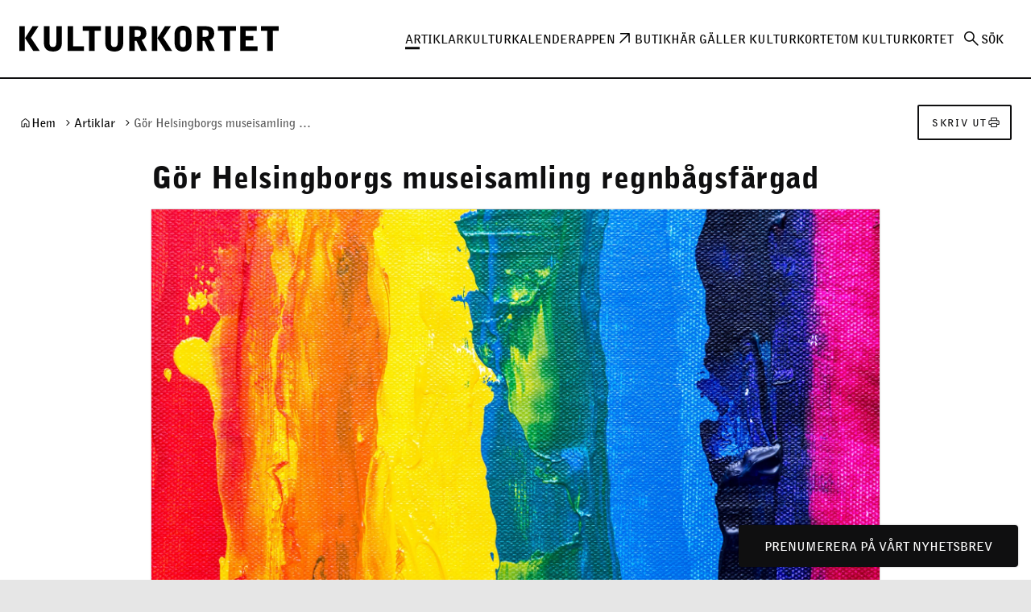

--- FILE ---
content_type: text/html; charset=UTF-8
request_url: https://kulturkortet.se/artikel/gor-helsingborgs-museisamling-regnbagsfargad/
body_size: 21224
content:
<!DOCTYPE html>
<html lang="sv-SE">
  <head>
    <meta charset="utf-8">
    <meta name="viewport" content="width=device-width, initial-scale=1.0">
    <title>
      Gör Helsingborgs museisamling regnbågsfärgad | Kulturkortet
    </title>
    <meta name="pubdate" content="2019-03-19">
    <meta name="moddate" content="2019-03-21">
    <meta name="mobile-web-app-capable" content="yes">
    <meta name="format-detection" content="telephone=yes">
    <meta name="HandheldFriendly" content="true">
    <script>var ajaxurl = 'https://kulturkortet.se/wp/wp-admin/admin-ajax.php';</script>
    <script type="application/ld+json">[]</script>
    <link rel="canonical" href="https://kulturkortet.se/artikel/gor-helsingborgs-museisamling-regnbagsfargad/">
    <meta name="description" content="Helsingborgs museer uppmuntrar till mångfald. Under 2019 har man startat ett projekt för att öka mångfalden, ett perspektiv som näst intill saknas i samlingarna…">
    <meta property="og:type" content="article">
    <meta property="og:locale" content="sv_SE">
    <meta property="og:site_name" content="Kulturkortet">
    <meta property="og:title" content="Gör Helsingborgs museisamling regnbågsfärgad | Kulturkortet">
    <meta property="og:description" content="Helsingborgs museer uppmuntrar till mångfald. Under 2019 har man startat ett projekt för att öka mångfalden, ett perspektiv som näst intill saknas i samlingarna idag. Kulturmagasinet som ansvarar för…">
    <meta property="og:url" content="https://kulturkortet.se/artikel/gor-helsingborgs-museisamling-regnbagsfargad/">
    <meta property="og:image" content="https://media.helsingborg.se/uploads/networks/5/sites/194/2019/03/kulturkortet_hbtq_material_ny.jpg">
    <meta property="og:image:width" content="1920">
    <meta property="og:image:height" content="1080">
    <meta property="article:published_time" content="2019-03-19T15:09:37+00:00">
    <meta property="article:modified_time" content="2019-03-21T12:12:11+00:00">
    <meta name="twitter:card" content="summary_large_image">
    <meta name="twitter:title" content="Gör Helsingborgs museisamling regnbågsfärgad | Kulturkortet">
    <meta name="twitter:description" content="Helsingborgs museer uppmuntrar till mångfald. Under 2019 har man startat ett projekt för att öka mångfalden, ett perspektiv som näst intill saknas i samlingarna idag. Kulturmagasinet som ansvarar för…">
    <meta name="twitter:image" content="https://media.helsingborg.se/uploads/networks/5/sites/194/2019/03/kulturkortet_hbtq_material_ny.jpg">
    <meta name="google-site-verification" content="nmONt3V8cqFUrj38pGPCktXvxdNI4OmI_4XKmaJXmQo">
    <script type="application/ld+json">{"@context":"https://schema.org","@graph":[{"@type":"WebSite","@id":"https://kulturkortet.se/#/schema/WebSite","url":"https://kulturkortet.se/","name":"Kulturkortet","inLanguage":"sv-SE","potentialAction":{"@type":"SearchAction","target":{"@type":"EntryPoint","urlTemplate":"https://kulturkortet.se/search/{search_term_string}/"},"query-input":"required name=search_term_string"},"publisher":{"@type":"Organization","@id":"https://kulturkortet.se/#/schema/Organization","name":"Kulturkortet","url":"https://kulturkortet.se/","logo":{"@type":"ImageObject","url":"https://media.helsingborg.se/uploads/networks/5/sites/194/2018/10/apple-icon-152x152.png","contentUrl":"https://media.helsingborg.se/uploads/networks/5/sites/194/2018/10/apple-icon-152x152.png","width":152,"height":152}}},{"@type":"WebPage","@id":"https://kulturkortet.se/artikel/gor-helsingborgs-museisamling-regnbagsfargad/","url":"https://kulturkortet.se/artikel/gor-helsingborgs-museisamling-regnbagsfargad/","name":"Gör Helsingborgs museisamling regnbågsfärgad | Kulturkortet","description":"Helsingborgs museer uppmuntrar till m&aring;ngfald. Under 2019 har man startat ett projekt f&ouml;r att &ouml;ka m&aring;ngfalden, ett perspektiv som n&auml;st intill saknas i samlingarna&#8230;","inLanguage":"sv-SE","isPartOf":{"@id":"https://kulturkortet.se/#/schema/WebSite"},"breadcrumb":{"@type":"BreadcrumbList","@id":"https://kulturkortet.se/#/schema/BreadcrumbList","itemListElement":[{"@type":"ListItem","position":1,"item":"https://kulturkortet.se/","name":"Kulturkortet"},{"@type":"ListItem","position":2,"item":"https://kulturkortet.se/artikel/","name":"Artiklar"},{"@type":"ListItem","position":3,"name":"Gör Helsingborgs museisamling regnbågsfärgad"}]},"potentialAction":{"@type":"ReadAction","target":"https://kulturkortet.se/artikel/gor-helsingborgs-museisamling-regnbagsfargad/"},"datePublished":"2019-03-19T15:09:37+00:00","dateModified":"2019-03-21T12:12:11+00:00","author":{"@type":"Person","@id":"https://kulturkortet.se/#/schema/Person/ca2d0124e63c6995c26340fa74c42f1c","name":"Fideli Österström"}}]}</script>
    <link rel='dns-prefetch' href='//media.helsingborg.se'>
    <style>#wpadminbar #wp-admin-bar-my-networks > .ab-item:first-child:before { content: "\f325"; top: 3px; }</style>
    <style>img:is([sizes=auto i],[sizes^="auto," i]){contain-intrinsic-size:3000px 1500px} </style>
    <link rel='stylesheet' id='litespeed-cache-dummy-css' integrity="sha384-BLTnaOD1WooHzU8e2xojA2rYtaZlaplU6r+lJ4+0S5nfZ8fpI/istZlKGf4YW8BE" crossorigin="anonymous" href='https://kulturkortet.se/wp-content/plugins/litespeed-cache/assets/css/litespeed-dummy.css' media='all'>
    <link rel='stylesheet' id='css-styleguidecss-css' integrity="sha384-w7U10vuh4Dp0FEBxEZo/UvknjubLafiLPxbD53QAYKK61NEi36HdNMjZWq6obuEr" crossorigin="anonymous" href='https://kulturkortet.se/wp-content/themes/municipio/assets/dist/css/styleguide.CVu7-voW.css' media='all'>
    <link rel='stylesheet' id='css-municipiocss-css' integrity="sha384-fekDNRZ0WFu/PIchn/U34c0BfKNEhqNo3/Ii+/nV+ptcrYScxEk7pgW3OW1l20rw" crossorigin="anonymous" href='https://kulturkortet.se/wp-content/themes/municipio/assets/dist/css/municipio.BHaumi22.css' media='all'>
    <link rel='stylesheet' id='css-splidecss-css' integrity="sha384-cjRwgu/XtfvAZ101dATgIXpsAl59zhgwIA3xrCC2cCP+fgZB6P2nnuNambVkPVNG" crossorigin="anonymous" href='https://kulturkortet.se/wp-content/themes/municipio/assets/dist/css/splide.BrGcmsgj.css' media='all'>
    <link rel='stylesheet' id='wp-block-library-css' href='https://kulturkortet.se/wp/wp-includes/css/dist/block-library/style.min.css' media='all'>
    <style> .wp-block-button__link{color:#fff;background-color:#32373c;border-radius:9999px;box-shadow:none;text-decoration:none;padding:calc(.667em + 2px) calc(1.333em + 2px);font-size:1.125em}.wp-block-file__button{background:#32373c;color:#fff;text-decoration:none} </style>
    <link rel='stylesheet' id='modularity-json-render-front-css' integrity="sha384-SZXTTmAej6KuWpdzR1JKJLJhT3ztwWgvycTFW2Apf9xz+JnND6GdTBju448XSAql" crossorigin="anonymous" href='https://kulturkortet.se/wp-content/plugins/modularity-json-render/dist/css/modularity-json-render-front.4628b238.css' media='all'>
    <link rel='stylesheet' id='fonts-material-medium-roundedcss-css' integrity="sha384-4vKnqRp3+bajvcmJyAEsu83DVTdOxleX6kpqqwgNfvel114M9HymFzeoxPxz43wa" crossorigin="anonymous" href='https://kulturkortet.se/wp-content/themes/municipio/assets/dist/fonts/material/medium/rounded.-PSX2y2r.css' media='all'>
    <link rel='stylesheet' id='event-integration-css' integrity="sha384-dcnNYbVoJfU8vbDn8WeuBxkzQrT2e9bAvjPF+b4ku1rEUzXYJ+of6opY4+pgeYad" crossorigin="anonymous" href='https://kulturkortet.se/wp-content/plugins/api-event-manager-integration/dist/css/event-manager-integration.aec5f65c.css' media='all'>
    <link rel='stylesheet' id='css-modularitycss-css' integrity="sha384-b+sHCSsoDfXZ887jGmiv7S/8uyfO3BLQzQL0zrgkw93odn31ho7btPKtCPP8WKNM" crossorigin="anonymous" href='https://kulturkortet.se/wp-content/themes/municipio/Modularity/assets/dist/css/modularity.CW1m4IPW.css' media='all'>
    <script integrity="sha384-vT0xsrWPQ3JMjk9+X3p3J4glfdqQsMBzYwpxS1LPybrkJs6kZDw7slFXJ2iUkUy4" crossorigin="anonymous" src="https://kulturkortet.se/wp/wp-includes/js/jquery/jquery.min.js" id="jquery-core-js"></script>

    <script type="application/ld+json">{"@context":{"schema":"https://schema.org","municipio":"https://schema.municipio.tech/schema.jsonld"},"@type":"Thing","name":"Gör Helsingborgs museisamling regnbågsfärgad","image":"https://media.helsingborg.se/uploads/networks/5/sites/194/2019/03/kulturkortet_hbtq_material_ny.jpg"}</script>
    <script type="application/ld+json">{"@context":"https:\/\/schema.org","@type":"WebSite","accessibilitySummary":"https:\/\/kulturkortet.se\/tillganglighetsredogorelse","name":"Tillg\u00e4nglighetsredog\u00f6relse","description":"Det h\u00e4r \u00e4r tillg\u00e4nlighetsredog\u00f6relsen f\u00f6r webbplatsen."}</script>
    <link rel="icon" href="https://media.helsingborg.se/uploads/networks/5/sites/194/2018/10/apple-icon-152x152-32x32.webp" sizes="32x32">
    <link rel="icon" href="https://media.helsingborg.se/uploads/networks/5/sites/194/2018/10/apple-icon-152x152-192x192.webp" sizes="192x192">
    <link rel="apple-touch-icon" href="https://media.helsingborg.se/uploads/networks/5/sites/194/2018/10/apple-icon-152x152-180x180.webp">
    <meta name="msapplication-TileImage" content="https://media.helsingborg.se/uploads/networks/5/sites/194/2018/10/apple-icon-152x152-270x270.webp">
    <style>h1, h2, h3, h4, h5, h6 { font-weight:400!important; } .c-nav.c-nav--horizontal.c-nav--depth-1 { gap: calc(var(--base, 8px)*3); } .c-card--svg-background .c-card__image-background { background-size: clamp(var(--base,8px) * 3,50%,var(--base,8px) * 23); } #sidebar-footer-area { height:100%; display:flex; align-items:center; } .c-divider .c-divider__title { text-transform: uppercase; } .c-slider .c-slider__item.c-slider__item--bg-transparent .c-slider__item__container { background: -webkit-gradient(linear,left top,left bottom,from(transparent),to(rgba(0,0,0,.8))); background: linear-gradient(to bottom,transparent,rgba(0,0,0,.8)); padding-top: calc(var(--base, 8px) * 8); } .c-header.c-header--accented { border-width: 2px; } body.single main > .o-container, body.page-template-default main > .o-container { background: #fff; } :root { --container-width-content: 100% !important; } .c-header nav { text-transform: uppercase; } a.c-card:hover, a.c-block:hover{ filter: drop-shadow(0 8px 10px rgba(0,0,0,.3)) !important; } .c-card .c-card__header { line-height: 1em; } .c-card .c-card__header + .c-card__body { padding-top: 0; } article { display: flex; flex-direction: column; } article .c-signature { order: 999; margin: calc(var(--base, 8px) * 6) auto 0 auto; } article.c-article > * { max-width: 904px!important; width:100%; margin-left: auto; margin-right: auto; } article .c-article__feature-image img { width: 100%; } .c-accordion { padding-top: 0; padding-bottom: 0; } .c-signup__form { --o-grid-gap: 0; } .c-signup__form .c-button { width: 100%; } .c-signup .o-newsletter-icon-space { -webkit-transform: translateX(-8px); -ms-transform: translateX(-8px); transform: translateX(-8px); width: 80px; height: 80px; margin-left: auto; margin-right: auto; background-size: contain; background-repeat: no-repeat !important; background-position: center center; background-image: url([data-uri]); } @media screen and (min-width: 56em) { .c-signup .c-signup__title { font-size: 64px; } .c-signup .o-newsletter-icon-space { -webkit-transform: translateX(-24px); -ms-transform: translateX(-24px); transform: translateX(-24px); width: 160px; height: 120px; } }</style>
    <style>body.t-kulturkortet .btn.btn-secondary { color: white; } .js-search-trigger { cursor: pointer; }</style>

    <script>var _mtm = window._mtm = window._mtm || []; _mtm.push({'mtm.startTime': (new Date().getTime()), 'event': 'mtm.Start'}); (function() { var d=document, g=d.createElement('script'), s=d.getElementsByTagName('script')[0]; g.async=true; g.src='https://stats.helsingborg.se/js/container_VjEHhBt0.js'; s.parentNode.insertBefore(g,s); })();</script>
    <style>@font-face { font-display: swap; font-family: "bellgothicblkbtwxx-black"; src: url("https://media.helsingborg.se/uploads/networks/5/sites/194/2022/09/bellgothicblkbtwxx-black.woff2") format("woff2"); font-weight: 100 900; }@font-face { font-display: swap; font-family: "bellgothicbtwxx-bold"; src: url("https://media.helsingborg.se/uploads/networks/5/sites/194/2022/09/bellgothicbtwxx-bold.woff2") format("woff2"); font-weight: 100 900; } @font-face { font-family: 'Roboto'; font-style: italic; font-weight: 400; font-stretch: normal; font-display: swap; src: url(https://kulturkortet.se/wp-content/fonts/roboto/89143ba36e5891595fa7b24cd4c4cdaf.woff) format('woff'); unicode-range: U+0460-052F, U+1C80-1C8A, U+20B4, U+2DE0-2DFF, U+A640-A69F, U+FE2E-FE2F; } @font-face { font-family: 'Roboto'; font-style: italic; font-weight: 400; font-stretch: normal; font-display: swap; src: url(https://kulturkortet.se/wp-content/fonts/roboto/ead6c0f832633718673d508b60f84094.woff) format('woff'); unicode-range: U+0301, U+0400-045F, U+0490-0491, U+04B0-04B1, U+2116; } @font-face { font-family: 'Roboto'; font-style: italic; font-weight: 400; font-stretch: normal; font-display: swap; src: url(https://kulturkortet.se/wp-content/fonts/roboto/db4062cdfb73419af41ff73bd8156ed0.woff) format('woff'); unicode-range: U+1F00-1FFF; } @font-face { font-family: 'Roboto'; font-style: italic; font-weight: 400; font-stretch: normal; font-display: swap; src: url(https://kulturkortet.se/wp-content/fonts/roboto/dce184cfd5f0ac26504d2d5768d356bb.woff) format('woff'); unicode-range: U+0370-0377, U+037A-037F, U+0384-038A, U+038C, U+038E-03A1, U+03A3-03FF; } @font-face { font-family: 'Roboto'; font-style: italic; font-weight: 400; font-stretch: normal; font-display: swap; src: url(https://kulturkortet.se/wp-content/fonts/roboto/586e57ab942484ed7e0293be26b5afa5.woff) format('woff'); unicode-range: U+0302-0303, U+0305, U+0307-0308, U+0310, U+0312, U+0315, U+031A, U+0326-0327, U+032C, U+032F-0330, U+0332-0333, U+0338, U+033A, U+0346, U+034D, U+0391-03A1, U+03A3-03A9, U+03B1-03C9, U+03D1, U+03D5-03D6, U+03F0-03F1, U+03F4-03F5, U+2016-2017, U+2034-2038, U+203C, U+2040, U+2043, U+2047, U+2050, U+2057, U+205F, U+2070-2071, U+2074-208E, U+2090-209C, U+20D0-20DC, U+20E1, U+20E5-20EF, U+2100-2112, U+2114-2115, U+2117-2121, U+2123-214F, U+2190, U+2192, U+2194-21AE, U+21B0-21E5, U+21F1-21F2, U+21F4-2211, U+2213-2214, U+2216-22FF, U+2308-230B, U+2310, U+2319, U+231C-2321, U+2336-237A, U+237C, U+2395, U+239B-23B7, U+23D0, U+23DC-23E1, U+2474-2475, U+25AF, U+25B3, U+25B7, U+25BD, U+25C1, U+25CA, U+25CC, U+25FB, U+266D-266F, U+27C0-27FF, U+2900-2AFF, U+2B0E-2B11, U+2B30-2B4C, U+2BFE, U+3030, U+FF5B, U+FF5D, U+1D400-1D7FF, U+1EE00-1EEFF; } @font-face { font-family: 'Roboto'; font-style: italic; font-weight: 400; font-stretch: normal; font-display: swap; src: url(https://kulturkortet.se/wp-content/fonts/roboto/cfdc85e480977906885dd8baee687fa3.woff) format('woff'); unicode-range: U+0001-000C, U+000E-001F, U+007F-009F, U+20DD-20E0, U+20E2-20E4, U+2150-218F, U+2190, U+2192, U+2194-2199, U+21AF, U+21E6-21F0, U+21F3, U+2218-2219, U+2299, U+22C4-22C6, U+2300-243F, U+2440-244A, U+2460-24FF, U+25A0-27BF, U+2800-28FF, U+2921-2922, U+2981, U+29BF, U+29EB, U+2B00-2BFF, U+4DC0-4DFF, U+FFF9-FFFB, U+10140-1018E, U+10190-1019C, U+101A0, U+101D0-101FD, U+102E0-102FB, U+10E60-10E7E, U+1D2C0-1D2D3, U+1D2E0-1D37F, U+1F000-1F0FF, U+1F100-1F1AD, U+1F1E6-1F1FF, U+1F30D-1F30F, U+1F315, U+1F31C, U+1F31E, U+1F320-1F32C, U+1F336, U+1F378, U+1F37D, U+1F382, U+1F393-1F39F, U+1F3A7-1F3A8, U+1F3AC-1F3AF, U+1F3C2, U+1F3C4-1F3C6, U+1F3CA-1F3CE, U+1F3D4-1F3E0, U+1F3ED, U+1F3F1-1F3F3, U+1F3F5-1F3F7, U+1F408, U+1F415, U+1F41F, U+1F426, U+1F43F, U+1F441-1F442, U+1F444, U+1F446-1F449, U+1F44C-1F44E, U+1F453, U+1F46A, U+1F47D, U+1F4A3, U+1F4B0, U+1F4B3, U+1F4B9, U+1F4BB, U+1F4BF, U+1F4C8-1F4CB, U+1F4D6, U+1F4DA, U+1F4DF, U+1F4E3-1F4E6, U+1F4EA-1F4ED, U+1F4F7, U+1F4F9-1F4FB, U+1F4FD-1F4FE, U+1F503, U+1F507-1F50B, U+1F50D, U+1F512-1F513, U+1F53E-1F54A, U+1F54F-1F5FA, U+1F610, U+1F650-1F67F, U+1F687, U+1F68D, U+1F691, U+1F694, U+1F698, U+1F6AD, U+1F6B2, U+1F6B9-1F6BA, U+1F6BC, U+1F6C6-1F6CF, U+1F6D3-1F6D7, U+1F6E0-1F6EA, U+1F6F0-1F6F3, U+1F6F7-1F6FC, U+1F700-1F7FF, U+1F800-1F80B, U+1F810-1F847, U+1F850-1F859, U+1F860-1F887, U+1F890-1F8AD, U+1F8B0-1F8BB, U+1F8C0-1F8C1, U+1F900-1F90B, U+1F93B, U+1F946, U+1F984, U+1F996, U+1F9E9, U+1FA00-1FA6F, U+1FA70-1FA7C, U+1FA80-1FA89, U+1FA8F-1FAC6, U+1FACE-1FADC, U+1FADF-1FAE9, U+1FAF0-1FAF8, U+1FB00-1FBFF; } @font-face { font-family: 'Roboto'; font-style: italic; font-weight: 400; font-stretch: normal; font-display: swap; src: url(https://kulturkortet.se/wp-content/fonts/roboto/573aaba2489f89782d3bcdbecbaed24d.woff) format('woff'); unicode-range: U+0102-0103, U+0110-0111, U+0128-0129, U+0168-0169, U+01A0-01A1, U+01AF-01B0, U+0300-0301, U+0303-0304, U+0308-0309, U+0323, U+0329, U+1EA0-1EF9, U+20AB; } @font-face { font-family: 'Roboto'; font-style: italic; font-weight: 400; font-stretch: normal; font-display: swap; src: url(https://kulturkortet.se/wp-content/fonts/roboto/be429921e6ff6f0dfe9fc02cc91ca0e5.woff) format('woff'); unicode-range: U+0100-02BA, U+02BD-02C5, U+02C7-02CC, U+02CE-02D7, U+02DD-02FF, U+0304, U+0308, U+0329, U+1D00-1DBF, U+1E00-1E9F, U+1EF2-1EFF, U+2020, U+20A0-20AB, U+20AD-20C0, U+2113, U+2C60-2C7F, U+A720-A7FF; } @font-face { font-family: 'Roboto'; font-style: italic; font-weight: 400; font-stretch: normal; font-display: swap; src: url(https://kulturkortet.se/wp-content/fonts/roboto/0a58f6fef226f7015912d2bf59aa1175.woff) format('woff'); unicode-range: U+0000-00FF, U+0131, U+0152-0153, U+02BB-02BC, U+02C6, U+02DA, U+02DC, U+0304, U+0308, U+0329, U+2000-206F, U+20AC, U+2122, U+2191, U+2193, U+2212, U+2215, U+FEFF, U+FFFD; } @font-face { font-family: 'Roboto'; font-style: normal; font-weight: 700; font-stretch: normal; font-display: swap; src: url(https://kulturkortet.se/wp-content/fonts/roboto/3d59bbdaf7dd91b125d4abc30705dc3b.woff) format('woff'); unicode-range: U+0460-052F, U+1C80-1C8A, U+20B4, U+2DE0-2DFF, U+A640-A69F, U+FE2E-FE2F; } @font-face { font-family: 'Roboto'; font-style: normal; font-weight: 700; font-stretch: normal; font-display: swap; src: url(https://kulturkortet.se/wp-content/fonts/roboto/2c1ba9306e66e9e3e2bda3c2eddb2daf.woff) format('woff'); unicode-range: U+0301, U+0400-045F, U+0490-0491, U+04B0-04B1, U+2116; } @font-face { font-family: 'Roboto'; font-style: normal; font-weight: 700; font-stretch: normal; font-display: swap; src: url(https://kulturkortet.se/wp-content/fonts/roboto/f1d834fe611f9fffeaa429640836ed97.woff) format('woff'); unicode-range: U+1F00-1FFF; } @font-face { font-family: 'Roboto'; font-style: normal; font-weight: 700; font-stretch: normal; font-display: swap; src: url(https://kulturkortet.se/wp-content/fonts/roboto/44a36387f53061709aa108ad03716e4b.woff) format('woff'); unicode-range: U+0370-0377, U+037A-037F, U+0384-038A, U+038C, U+038E-03A1, U+03A3-03FF; } @font-face { font-family: 'Roboto'; font-style: normal; font-weight: 700; font-stretch: normal; font-display: swap; src: url(https://kulturkortet.se/wp-content/fonts/roboto/2db6ae0a1e81efcfb0df604a0ca6cbc2.woff) format('woff'); unicode-range: U+0302-0303, U+0305, U+0307-0308, U+0310, U+0312, U+0315, U+031A, U+0326-0327, U+032C, U+032F-0330, U+0332-0333, U+0338, U+033A, U+0346, U+034D, U+0391-03A1, U+03A3-03A9, U+03B1-03C9, U+03D1, U+03D5-03D6, U+03F0-03F1, U+03F4-03F5, U+2016-2017, U+2034-2038, U+203C, U+2040, U+2043, U+2047, U+2050, U+2057, U+205F, U+2070-2071, U+2074-208E, U+2090-209C, U+20D0-20DC, U+20E1, U+20E5-20EF, U+2100-2112, U+2114-2115, U+2117-2121, U+2123-214F, U+2190, U+2192, U+2194-21AE, U+21B0-21E5, U+21F1-21F2, U+21F4-2211, U+2213-2214, U+2216-22FF, U+2308-230B, U+2310, U+2319, U+231C-2321, U+2336-237A, U+237C, U+2395, U+239B-23B7, U+23D0, U+23DC-23E1, U+2474-2475, U+25AF, U+25B3, U+25B7, U+25BD, U+25C1, U+25CA, U+25CC, U+25FB, U+266D-266F, U+27C0-27FF, U+2900-2AFF, U+2B0E-2B11, U+2B30-2B4C, U+2BFE, U+3030, U+FF5B, U+FF5D, U+1D400-1D7FF, U+1EE00-1EEFF; } @font-face { font-family: 'Roboto'; font-style: normal; font-weight: 700; font-stretch: normal; font-display: swap; src: url(https://kulturkortet.se/wp-content/fonts/roboto/36bf05c2c1c20f12ef52037375525889.woff) format('woff'); unicode-range: U+0001-000C, U+000E-001F, U+007F-009F, U+20DD-20E0, U+20E2-20E4, U+2150-218F, U+2190, U+2192, U+2194-2199, U+21AF, U+21E6-21F0, U+21F3, U+2218-2219, U+2299, U+22C4-22C6, U+2300-243F, U+2440-244A, U+2460-24FF, U+25A0-27BF, U+2800-28FF, U+2921-2922, U+2981, U+29BF, U+29EB, U+2B00-2BFF, U+4DC0-4DFF, U+FFF9-FFFB, U+10140-1018E, U+10190-1019C, U+101A0, U+101D0-101FD, U+102E0-102FB, U+10E60-10E7E, U+1D2C0-1D2D3, U+1D2E0-1D37F, U+1F000-1F0FF, U+1F100-1F1AD, U+1F1E6-1F1FF, U+1F30D-1F30F, U+1F315, U+1F31C, U+1F31E, U+1F320-1F32C, U+1F336, U+1F378, U+1F37D, U+1F382, U+1F393-1F39F, U+1F3A7-1F3A8, U+1F3AC-1F3AF, U+1F3C2, U+1F3C4-1F3C6, U+1F3CA-1F3CE, U+1F3D4-1F3E0, U+1F3ED, U+1F3F1-1F3F3, U+1F3F5-1F3F7, U+1F408, U+1F415, U+1F41F, U+1F426, U+1F43F, U+1F441-1F442, U+1F444, U+1F446-1F449, U+1F44C-1F44E, U+1F453, U+1F46A, U+1F47D, U+1F4A3, U+1F4B0, U+1F4B3, U+1F4B9, U+1F4BB, U+1F4BF, U+1F4C8-1F4CB, U+1F4D6, U+1F4DA, U+1F4DF, U+1F4E3-1F4E6, U+1F4EA-1F4ED, U+1F4F7, U+1F4F9-1F4FB, U+1F4FD-1F4FE, U+1F503, U+1F507-1F50B, U+1F50D, U+1F512-1F513, U+1F53E-1F54A, U+1F54F-1F5FA, U+1F610, U+1F650-1F67F, U+1F687, U+1F68D, U+1F691, U+1F694, U+1F698, U+1F6AD, U+1F6B2, U+1F6B9-1F6BA, U+1F6BC, U+1F6C6-1F6CF, U+1F6D3-1F6D7, U+1F6E0-1F6EA, U+1F6F0-1F6F3, U+1F6F7-1F6FC, U+1F700-1F7FF, U+1F800-1F80B, U+1F810-1F847, U+1F850-1F859, U+1F860-1F887, U+1F890-1F8AD, U+1F8B0-1F8BB, U+1F8C0-1F8C1, U+1F900-1F90B, U+1F93B, U+1F946, U+1F984, U+1F996, U+1F9E9, U+1FA00-1FA6F, U+1FA70-1FA7C, U+1FA80-1FA89, U+1FA8F-1FAC6, U+1FACE-1FADC, U+1FADF-1FAE9, U+1FAF0-1FAF8, U+1FB00-1FBFF; } @font-face { font-family: 'Roboto'; font-style: normal; font-weight: 700; font-stretch: normal; font-display: swap; src: url(https://kulturkortet.se/wp-content/fonts/roboto/fa7c9e4f0733e54fd6f762e3258f9374.woff) format('woff'); unicode-range: U+0102-0103, U+0110-0111, U+0128-0129, U+0168-0169, U+01A0-01A1, U+01AF-01B0, U+0300-0301, U+0303-0304, U+0308-0309, U+0323, U+0329, U+1EA0-1EF9, U+20AB; } @font-face { font-family: 'Roboto'; font-style: normal; font-weight: 700; font-stretch: normal; font-display: swap; src: url(https://kulturkortet.se/wp-content/fonts/roboto/ed954a3a9e115a8069a0b0026c0a7999.woff) format('woff'); unicode-range: U+0100-02BA, U+02BD-02C5, U+02C7-02CC, U+02CE-02D7, U+02DD-02FF, U+0304, U+0308, U+0329, U+1D00-1DBF, U+1E00-1E9F, U+1EF2-1EFF, U+2020, U+20A0-20AB, U+20AD-20C0, U+2113, U+2C60-2C7F, U+A720-A7FF; } @font-face { font-family: 'Roboto'; font-style: normal; font-weight: 700; font-stretch: normal; font-display: swap; src: url(https://kulturkortet.se/wp-content/fonts/roboto/5b9822afb1d0bc66ab9ed8aace358d66.woff) format('woff'); unicode-range: U+0000-00FF, U+0131, U+0152-0153, U+02BB-02BC, U+02C6, U+02DA, U+02DC, U+0304, U+0308, U+0329, U+2000-206F, U+20AC, U+2122, U+2191, U+2193, U+2212, U+2215, U+FEFF, U+FFFD; } @font-face { font-family: 'Roboto'; font-style: italic; font-weight: 400; font-stretch: normal; font-display: swap; src: url(https://kulturkortet.se/wp-content/fonts/roboto/89143ba36e5891595fa7b24cd4c4cdaf.woff) format('woff'); unicode-range: U+0460-052F, U+1C80-1C8A, U+20B4, U+2DE0-2DFF, U+A640-A69F, U+FE2E-FE2F; } @font-face { font-family: 'Roboto'; font-style: italic; font-weight: 400; font-stretch: normal; font-display: swap; src: url(https://kulturkortet.se/wp-content/fonts/roboto/ead6c0f832633718673d508b60f84094.woff) format('woff'); unicode-range: U+0301, U+0400-045F, U+0490-0491, U+04B0-04B1, U+2116; } @font-face { font-family: 'Roboto'; font-style: italic; font-weight: 400; font-stretch: normal; font-display: swap; src: url(https://kulturkortet.se/wp-content/fonts/roboto/db4062cdfb73419af41ff73bd8156ed0.woff) format('woff'); unicode-range: U+1F00-1FFF; } @font-face { font-family: 'Roboto'; font-style: italic; font-weight: 400; font-stretch: normal; font-display: swap; src: url(https://kulturkortet.se/wp-content/fonts/roboto/dce184cfd5f0ac26504d2d5768d356bb.woff) format('woff'); unicode-range: U+0370-0377, U+037A-037F, U+0384-038A, U+038C, U+038E-03A1, U+03A3-03FF; } @font-face { font-family: 'Roboto'; font-style: italic; font-weight: 400; font-stretch: normal; font-display: swap; src: url(https://kulturkortet.se/wp-content/fonts/roboto/586e57ab942484ed7e0293be26b5afa5.woff) format('woff'); unicode-range: U+0302-0303, U+0305, U+0307-0308, U+0310, U+0312, U+0315, U+031A, U+0326-0327, U+032C, U+032F-0330, U+0332-0333, U+0338, U+033A, U+0346, U+034D, U+0391-03A1, U+03A3-03A9, U+03B1-03C9, U+03D1, U+03D5-03D6, U+03F0-03F1, U+03F4-03F5, U+2016-2017, U+2034-2038, U+203C, U+2040, U+2043, U+2047, U+2050, U+2057, U+205F, U+2070-2071, U+2074-208E, U+2090-209C, U+20D0-20DC, U+20E1, U+20E5-20EF, U+2100-2112, U+2114-2115, U+2117-2121, U+2123-214F, U+2190, U+2192, U+2194-21AE, U+21B0-21E5, U+21F1-21F2, U+21F4-2211, U+2213-2214, U+2216-22FF, U+2308-230B, U+2310, U+2319, U+231C-2321, U+2336-237A, U+237C, U+2395, U+239B-23B7, U+23D0, U+23DC-23E1, U+2474-2475, U+25AF, U+25B3, U+25B7, U+25BD, U+25C1, U+25CA, U+25CC, U+25FB, U+266D-266F, U+27C0-27FF, U+2900-2AFF, U+2B0E-2B11, U+2B30-2B4C, U+2BFE, U+3030, U+FF5B, U+FF5D, U+1D400-1D7FF, U+1EE00-1EEFF; } @font-face { font-family: 'Roboto'; font-style: italic; font-weight: 400; font-stretch: normal; font-display: swap; src: url(https://kulturkortet.se/wp-content/fonts/roboto/cfdc85e480977906885dd8baee687fa3.woff) format('woff'); unicode-range: U+0001-000C, U+000E-001F, U+007F-009F, U+20DD-20E0, U+20E2-20E4, U+2150-218F, U+2190, U+2192, U+2194-2199, U+21AF, U+21E6-21F0, U+21F3, U+2218-2219, U+2299, U+22C4-22C6, U+2300-243F, U+2440-244A, U+2460-24FF, U+25A0-27BF, U+2800-28FF, U+2921-2922, U+2981, U+29BF, U+29EB, U+2B00-2BFF, U+4DC0-4DFF, U+FFF9-FFFB, U+10140-1018E, U+10190-1019C, U+101A0, U+101D0-101FD, U+102E0-102FB, U+10E60-10E7E, U+1D2C0-1D2D3, U+1D2E0-1D37F, U+1F000-1F0FF, U+1F100-1F1AD, U+1F1E6-1F1FF, U+1F30D-1F30F, U+1F315, U+1F31C, U+1F31E, U+1F320-1F32C, U+1F336, U+1F378, U+1F37D, U+1F382, U+1F393-1F39F, U+1F3A7-1F3A8, U+1F3AC-1F3AF, U+1F3C2, U+1F3C4-1F3C6, U+1F3CA-1F3CE, U+1F3D4-1F3E0, U+1F3ED, U+1F3F1-1F3F3, U+1F3F5-1F3F7, U+1F408, U+1F415, U+1F41F, U+1F426, U+1F43F, U+1F441-1F442, U+1F444, U+1F446-1F449, U+1F44C-1F44E, U+1F453, U+1F46A, U+1F47D, U+1F4A3, U+1F4B0, U+1F4B3, U+1F4B9, U+1F4BB, U+1F4BF, U+1F4C8-1F4CB, U+1F4D6, U+1F4DA, U+1F4DF, U+1F4E3-1F4E6, U+1F4EA-1F4ED, U+1F4F7, U+1F4F9-1F4FB, U+1F4FD-1F4FE, U+1F503, U+1F507-1F50B, U+1F50D, U+1F512-1F513, U+1F53E-1F54A, U+1F54F-1F5FA, U+1F610, U+1F650-1F67F, U+1F687, U+1F68D, U+1F691, U+1F694, U+1F698, U+1F6AD, U+1F6B2, U+1F6B9-1F6BA, U+1F6BC, U+1F6C6-1F6CF, U+1F6D3-1F6D7, U+1F6E0-1F6EA, U+1F6F0-1F6F3, U+1F6F7-1F6FC, U+1F700-1F7FF, U+1F800-1F80B, U+1F810-1F847, U+1F850-1F859, U+1F860-1F887, U+1F890-1F8AD, U+1F8B0-1F8BB, U+1F8C0-1F8C1, U+1F900-1F90B, U+1F93B, U+1F946, U+1F984, U+1F996, U+1F9E9, U+1FA00-1FA6F, U+1FA70-1FA7C, U+1FA80-1FA89, U+1FA8F-1FAC6, U+1FACE-1FADC, U+1FADF-1FAE9, U+1FAF0-1FAF8, U+1FB00-1FBFF; } @font-face { font-family: 'Roboto'; font-style: italic; font-weight: 400; font-stretch: normal; font-display: swap; src: url(https://kulturkortet.se/wp-content/fonts/roboto/573aaba2489f89782d3bcdbecbaed24d.woff) format('woff'); unicode-range: U+0102-0103, U+0110-0111, U+0128-0129, U+0168-0169, U+01A0-01A1, U+01AF-01B0, U+0300-0301, U+0303-0304, U+0308-0309, U+0323, U+0329, U+1EA0-1EF9, U+20AB; } @font-face { font-family: 'Roboto'; font-style: italic; font-weight: 400; font-stretch: normal; font-display: swap; src: url(https://kulturkortet.se/wp-content/fonts/roboto/be429921e6ff6f0dfe9fc02cc91ca0e5.woff) format('woff'); unicode-range: U+0100-02BA, U+02BD-02C5, U+02C7-02CC, U+02CE-02D7, U+02DD-02FF, U+0304, U+0308, U+0329, U+1D00-1DBF, U+1E00-1E9F, U+1EF2-1EFF, U+2020, U+20A0-20AB, U+20AD-20C0, U+2113, U+2C60-2C7F, U+A720-A7FF; } @font-face { font-family: 'Roboto'; font-style: italic; font-weight: 400; font-stretch: normal; font-display: swap; src: url(https://kulturkortet.se/wp-content/fonts/roboto/0a58f6fef226f7015912d2bf59aa1175.woff) format('woff'); unicode-range: U+0000-00FF, U+0131, U+0152-0153, U+02BB-02BC, U+02C6, U+02DA, U+02DC, U+0304, U+0308, U+0329, U+2000-206F, U+20AC, U+2122, U+2191, U+2193, U+2212, U+2215, U+FEFF, U+FFFD; } @font-face { font-family: 'Roboto'; font-style: normal; font-weight: 700; font-stretch: normal; font-display: swap; src: url(https://kulturkortet.se/wp-content/fonts/roboto/3d59bbdaf7dd91b125d4abc30705dc3b.woff) format('woff'); unicode-range: U+0460-052F, U+1C80-1C8A, U+20B4, U+2DE0-2DFF, U+A640-A69F, U+FE2E-FE2F; } @font-face { font-family: 'Roboto'; font-style: normal; font-weight: 700; font-stretch: normal; font-display: swap; src: url(https://kulturkortet.se/wp-content/fonts/roboto/2c1ba9306e66e9e3e2bda3c2eddb2daf.woff) format('woff'); unicode-range: U+0301, U+0400-045F, U+0490-0491, U+04B0-04B1, U+2116; } @font-face { font-family: 'Roboto'; font-style: normal; font-weight: 700; font-stretch: normal; font-display: swap; src: url(https://kulturkortet.se/wp-content/fonts/roboto/f1d834fe611f9fffeaa429640836ed97.woff) format('woff'); unicode-range: U+1F00-1FFF; } @font-face { font-family: 'Roboto'; font-style: normal; font-weight: 700; font-stretch: normal; font-display: swap; src: url(https://kulturkortet.se/wp-content/fonts/roboto/44a36387f53061709aa108ad03716e4b.woff) format('woff'); unicode-range: U+0370-0377, U+037A-037F, U+0384-038A, U+038C, U+038E-03A1, U+03A3-03FF; } @font-face { font-family: 'Roboto'; font-style: normal; font-weight: 700; font-stretch: normal; font-display: swap; src: url(https://kulturkortet.se/wp-content/fonts/roboto/2db6ae0a1e81efcfb0df604a0ca6cbc2.woff) format('woff'); unicode-range: U+0302-0303, U+0305, U+0307-0308, U+0310, U+0312, U+0315, U+031A, U+0326-0327, U+032C, U+032F-0330, U+0332-0333, U+0338, U+033A, U+0346, U+034D, U+0391-03A1, U+03A3-03A9, U+03B1-03C9, U+03D1, U+03D5-03D6, U+03F0-03F1, U+03F4-03F5, U+2016-2017, U+2034-2038, U+203C, U+2040, U+2043, U+2047, U+2050, U+2057, U+205F, U+2070-2071, U+2074-208E, U+2090-209C, U+20D0-20DC, U+20E1, U+20E5-20EF, U+2100-2112, U+2114-2115, U+2117-2121, U+2123-214F, U+2190, U+2192, U+2194-21AE, U+21B0-21E5, U+21F1-21F2, U+21F4-2211, U+2213-2214, U+2216-22FF, U+2308-230B, U+2310, U+2319, U+231C-2321, U+2336-237A, U+237C, U+2395, U+239B-23B7, U+23D0, U+23DC-23E1, U+2474-2475, U+25AF, U+25B3, U+25B7, U+25BD, U+25C1, U+25CA, U+25CC, U+25FB, U+266D-266F, U+27C0-27FF, U+2900-2AFF, U+2B0E-2B11, U+2B30-2B4C, U+2BFE, U+3030, U+FF5B, U+FF5D, U+1D400-1D7FF, U+1EE00-1EEFF; } @font-face { font-family: 'Roboto'; font-style: normal; font-weight: 700; font-stretch: normal; font-display: swap; src: url(https://kulturkortet.se/wp-content/fonts/roboto/36bf05c2c1c20f12ef52037375525889.woff) format('woff'); unicode-range: U+0001-000C, U+000E-001F, U+007F-009F, U+20DD-20E0, U+20E2-20E4, U+2150-218F, U+2190, U+2192, U+2194-2199, U+21AF, U+21E6-21F0, U+21F3, U+2218-2219, U+2299, U+22C4-22C6, U+2300-243F, U+2440-244A, U+2460-24FF, U+25A0-27BF, U+2800-28FF, U+2921-2922, U+2981, U+29BF, U+29EB, U+2B00-2BFF, U+4DC0-4DFF, U+FFF9-FFFB, U+10140-1018E, U+10190-1019C, U+101A0, U+101D0-101FD, U+102E0-102FB, U+10E60-10E7E, U+1D2C0-1D2D3, U+1D2E0-1D37F, U+1F000-1F0FF, U+1F100-1F1AD, U+1F1E6-1F1FF, U+1F30D-1F30F, U+1F315, U+1F31C, U+1F31E, U+1F320-1F32C, U+1F336, U+1F378, U+1F37D, U+1F382, U+1F393-1F39F, U+1F3A7-1F3A8, U+1F3AC-1F3AF, U+1F3C2, U+1F3C4-1F3C6, U+1F3CA-1F3CE, U+1F3D4-1F3E0, U+1F3ED, U+1F3F1-1F3F3, U+1F3F5-1F3F7, U+1F408, U+1F415, U+1F41F, U+1F426, U+1F43F, U+1F441-1F442, U+1F444, U+1F446-1F449, U+1F44C-1F44E, U+1F453, U+1F46A, U+1F47D, U+1F4A3, U+1F4B0, U+1F4B3, U+1F4B9, U+1F4BB, U+1F4BF, U+1F4C8-1F4CB, U+1F4D6, U+1F4DA, U+1F4DF, U+1F4E3-1F4E6, U+1F4EA-1F4ED, U+1F4F7, U+1F4F9-1F4FB, U+1F4FD-1F4FE, U+1F503, U+1F507-1F50B, U+1F50D, U+1F512-1F513, U+1F53E-1F54A, U+1F54F-1F5FA, U+1F610, U+1F650-1F67F, U+1F687, U+1F68D, U+1F691, U+1F694, U+1F698, U+1F6AD, U+1F6B2, U+1F6B9-1F6BA, U+1F6BC, U+1F6C6-1F6CF, U+1F6D3-1F6D7, U+1F6E0-1F6EA, U+1F6F0-1F6F3, U+1F6F7-1F6FC, U+1F700-1F7FF, U+1F800-1F80B, U+1F810-1F847, U+1F850-1F859, U+1F860-1F887, U+1F890-1F8AD, U+1F8B0-1F8BB, U+1F8C0-1F8C1, U+1F900-1F90B, U+1F93B, U+1F946, U+1F984, U+1F996, U+1F9E9, U+1FA00-1FA6F, U+1FA70-1FA7C, U+1FA80-1FA89, U+1FA8F-1FAC6, U+1FACE-1FADC, U+1FADF-1FAE9, U+1FAF0-1FAF8, U+1FB00-1FBFF; } @font-face { font-family: 'Roboto'; font-style: normal; font-weight: 700; font-stretch: normal; font-display: swap; src: url(https://kulturkortet.se/wp-content/fonts/roboto/fa7c9e4f0733e54fd6f762e3258f9374.woff) format('woff'); unicode-range: U+0102-0103, U+0110-0111, U+0128-0129, U+0168-0169, U+01A0-01A1, U+01AF-01B0, U+0300-0301, U+0303-0304, U+0308-0309, U+0323, U+0329, U+1EA0-1EF9, U+20AB; } @font-face { font-family: 'Roboto'; font-style: normal; font-weight: 700; font-stretch: normal; font-display: swap; src: url(https://kulturkortet.se/wp-content/fonts/roboto/ed954a3a9e115a8069a0b0026c0a7999.woff) format('woff'); unicode-range: U+0100-02BA, U+02BD-02C5, U+02C7-02CC, U+02CE-02D7, U+02DD-02FF, U+0304, U+0308, U+0329, U+1D00-1DBF, U+1E00-1E9F, U+1EF2-1EFF, U+2020, U+20A0-20AB, U+20AD-20C0, U+2113, U+2C60-2C7F, U+A720-A7FF; } @font-face { font-family: 'Roboto'; font-style: normal; font-weight: 700; font-stretch: normal; font-display: swap; src: url(https://kulturkortet.se/wp-content/fonts/roboto/5b9822afb1d0bc66ab9ed8aace358d66.woff) format('woff'); unicode-range: U+0000-00FF, U+0131, U+0152-0153, U+02BB-02BC, U+02C6, U+02DA, U+02DC, U+0304, U+0308, U+0329, U+2000-206F, U+20AC, U+2122, U+2191, U+2193, U+2212, U+2215, U+FEFF, U+FFFD; } @font-face { font-family: 'Roboto'; font-style: italic; font-weight: 400; font-stretch: normal; font-display: swap; src: url(https://kulturkortet.se/wp-content/fonts/roboto/89143ba36e5891595fa7b24cd4c4cdaf.woff) format('woff'); unicode-range: U+0460-052F, U+1C80-1C8A, U+20B4, U+2DE0-2DFF, U+A640-A69F, U+FE2E-FE2F; } @font-face { font-family: 'Roboto'; font-style: italic; font-weight: 400; font-stretch: normal; font-display: swap; src: url(https://kulturkortet.se/wp-content/fonts/roboto/ead6c0f832633718673d508b60f84094.woff) format('woff'); unicode-range: U+0301, U+0400-045F, U+0490-0491, U+04B0-04B1, U+2116; } @font-face { font-family: 'Roboto'; font-style: italic; font-weight: 400; font-stretch: normal; font-display: swap; src: url(https://kulturkortet.se/wp-content/fonts/roboto/db4062cdfb73419af41ff73bd8156ed0.woff) format('woff'); unicode-range: U+1F00-1FFF; } @font-face { font-family: 'Roboto'; font-style: italic; font-weight: 400; font-stretch: normal; font-display: swap; src: url(https://kulturkortet.se/wp-content/fonts/roboto/dce184cfd5f0ac26504d2d5768d356bb.woff) format('woff'); unicode-range: U+0370-0377, U+037A-037F, U+0384-038A, U+038C, U+038E-03A1, U+03A3-03FF; } @font-face { font-family: 'Roboto'; font-style: italic; font-weight: 400; font-stretch: normal; font-display: swap; src: url(https://kulturkortet.se/wp-content/fonts/roboto/586e57ab942484ed7e0293be26b5afa5.woff) format('woff'); unicode-range: U+0302-0303, U+0305, U+0307-0308, U+0310, U+0312, U+0315, U+031A, U+0326-0327, U+032C, U+032F-0330, U+0332-0333, U+0338, U+033A, U+0346, U+034D, U+0391-03A1, U+03A3-03A9, U+03B1-03C9, U+03D1, U+03D5-03D6, U+03F0-03F1, U+03F4-03F5, U+2016-2017, U+2034-2038, U+203C, U+2040, U+2043, U+2047, U+2050, U+2057, U+205F, U+2070-2071, U+2074-208E, U+2090-209C, U+20D0-20DC, U+20E1, U+20E5-20EF, U+2100-2112, U+2114-2115, U+2117-2121, U+2123-214F, U+2190, U+2192, U+2194-21AE, U+21B0-21E5, U+21F1-21F2, U+21F4-2211, U+2213-2214, U+2216-22FF, U+2308-230B, U+2310, U+2319, U+231C-2321, U+2336-237A, U+237C, U+2395, U+239B-23B7, U+23D0, U+23DC-23E1, U+2474-2475, U+25AF, U+25B3, U+25B7, U+25BD, U+25C1, U+25CA, U+25CC, U+25FB, U+266D-266F, U+27C0-27FF, U+2900-2AFF, U+2B0E-2B11, U+2B30-2B4C, U+2BFE, U+3030, U+FF5B, U+FF5D, U+1D400-1D7FF, U+1EE00-1EEFF; } @font-face { font-family: 'Roboto'; font-style: italic; font-weight: 400; font-stretch: normal; font-display: swap; src: url(https://kulturkortet.se/wp-content/fonts/roboto/cfdc85e480977906885dd8baee687fa3.woff) format('woff'); unicode-range: U+0001-000C, U+000E-001F, U+007F-009F, U+20DD-20E0, U+20E2-20E4, U+2150-218F, U+2190, U+2192, U+2194-2199, U+21AF, U+21E6-21F0, U+21F3, U+2218-2219, U+2299, U+22C4-22C6, U+2300-243F, U+2440-244A, U+2460-24FF, U+25A0-27BF, U+2800-28FF, U+2921-2922, U+2981, U+29BF, U+29EB, U+2B00-2BFF, U+4DC0-4DFF, U+FFF9-FFFB, U+10140-1018E, U+10190-1019C, U+101A0, U+101D0-101FD, U+102E0-102FB, U+10E60-10E7E, U+1D2C0-1D2D3, U+1D2E0-1D37F, U+1F000-1F0FF, U+1F100-1F1AD, U+1F1E6-1F1FF, U+1F30D-1F30F, U+1F315, U+1F31C, U+1F31E, U+1F320-1F32C, U+1F336, U+1F378, U+1F37D, U+1F382, U+1F393-1F39F, U+1F3A7-1F3A8, U+1F3AC-1F3AF, U+1F3C2, U+1F3C4-1F3C6, U+1F3CA-1F3CE, U+1F3D4-1F3E0, U+1F3ED, U+1F3F1-1F3F3, U+1F3F5-1F3F7, U+1F408, U+1F415, U+1F41F, U+1F426, U+1F43F, U+1F441-1F442, U+1F444, U+1F446-1F449, U+1F44C-1F44E, U+1F453, U+1F46A, U+1F47D, U+1F4A3, U+1F4B0, U+1F4B3, U+1F4B9, U+1F4BB, U+1F4BF, U+1F4C8-1F4CB, U+1F4D6, U+1F4DA, U+1F4DF, U+1F4E3-1F4E6, U+1F4EA-1F4ED, U+1F4F7, U+1F4F9-1F4FB, U+1F4FD-1F4FE, U+1F503, U+1F507-1F50B, U+1F50D, U+1F512-1F513, U+1F53E-1F54A, U+1F54F-1F5FA, U+1F610, U+1F650-1F67F, U+1F687, U+1F68D, U+1F691, U+1F694, U+1F698, U+1F6AD, U+1F6B2, U+1F6B9-1F6BA, U+1F6BC, U+1F6C6-1F6CF, U+1F6D3-1F6D7, U+1F6E0-1F6EA, U+1F6F0-1F6F3, U+1F6F7-1F6FC, U+1F700-1F7FF, U+1F800-1F80B, U+1F810-1F847, U+1F850-1F859, U+1F860-1F887, U+1F890-1F8AD, U+1F8B0-1F8BB, U+1F8C0-1F8C1, U+1F900-1F90B, U+1F93B, U+1F946, U+1F984, U+1F996, U+1F9E9, U+1FA00-1FA6F, U+1FA70-1FA7C, U+1FA80-1FA89, U+1FA8F-1FAC6, U+1FACE-1FADC, U+1FADF-1FAE9, U+1FAF0-1FAF8, U+1FB00-1FBFF; } @font-face { font-family: 'Roboto'; font-style: italic; font-weight: 400; font-stretch: normal; font-display: swap; src: url(https://kulturkortet.se/wp-content/fonts/roboto/573aaba2489f89782d3bcdbecbaed24d.woff) format('woff'); unicode-range: U+0102-0103, U+0110-0111, U+0128-0129, U+0168-0169, U+01A0-01A1, U+01AF-01B0, U+0300-0301, U+0303-0304, U+0308-0309, U+0323, U+0329, U+1EA0-1EF9, U+20AB; } @font-face { font-family: 'Roboto'; font-style: italic; font-weight: 400; font-stretch: normal; font-display: swap; src: url(https://kulturkortet.se/wp-content/fonts/roboto/be429921e6ff6f0dfe9fc02cc91ca0e5.woff) format('woff'); unicode-range: U+0100-02BA, U+02BD-02C5, U+02C7-02CC, U+02CE-02D7, U+02DD-02FF, U+0304, U+0308, U+0329, U+1D00-1DBF, U+1E00-1E9F, U+1EF2-1EFF, U+2020, U+20A0-20AB, U+20AD-20C0, U+2113, U+2C60-2C7F, U+A720-A7FF; } @font-face { font-family: 'Roboto'; font-style: italic; font-weight: 400; font-stretch: normal; font-display: swap; src: url(https://kulturkortet.se/wp-content/fonts/roboto/0a58f6fef226f7015912d2bf59aa1175.woff) format('woff'); unicode-range: U+0000-00FF, U+0131, U+0152-0153, U+02BB-02BC, U+02C6, U+02DA, U+02DC, U+0304, U+0308, U+0329, U+2000-206F, U+20AC, U+2122, U+2191, U+2193, U+2212, U+2215, U+FEFF, U+FFFD; } @font-face { font-family: 'Roboto'; font-style: normal; font-weight: 700; font-stretch: normal; font-display: swap; src: url(https://kulturkortet.se/wp-content/fonts/roboto/3d59bbdaf7dd91b125d4abc30705dc3b.woff) format('woff'); unicode-range: U+0460-052F, U+1C80-1C8A, U+20B4, U+2DE0-2DFF, U+A640-A69F, U+FE2E-FE2F; } @font-face { font-family: 'Roboto'; font-style: normal; font-weight: 700; font-stretch: normal; font-display: swap; src: url(https://kulturkortet.se/wp-content/fonts/roboto/2c1ba9306e66e9e3e2bda3c2eddb2daf.woff) format('woff'); unicode-range: U+0301, U+0400-045F, U+0490-0491, U+04B0-04B1, U+2116; } @font-face { font-family: 'Roboto'; font-style: normal; font-weight: 700; font-stretch: normal; font-display: swap; src: url(https://kulturkortet.se/wp-content/fonts/roboto/f1d834fe611f9fffeaa429640836ed97.woff) format('woff'); unicode-range: U+1F00-1FFF; } @font-face { font-family: 'Roboto'; font-style: normal; font-weight: 700; font-stretch: normal; font-display: swap; src: url(https://kulturkortet.se/wp-content/fonts/roboto/44a36387f53061709aa108ad03716e4b.woff) format('woff'); unicode-range: U+0370-0377, U+037A-037F, U+0384-038A, U+038C, U+038E-03A1, U+03A3-03FF; } @font-face { font-family: 'Roboto'; font-style: normal; font-weight: 700; font-stretch: normal; font-display: swap; src: url(https://kulturkortet.se/wp-content/fonts/roboto/2db6ae0a1e81efcfb0df604a0ca6cbc2.woff) format('woff'); unicode-range: U+0302-0303, U+0305, U+0307-0308, U+0310, U+0312, U+0315, U+031A, U+0326-0327, U+032C, U+032F-0330, U+0332-0333, U+0338, U+033A, U+0346, U+034D, U+0391-03A1, U+03A3-03A9, U+03B1-03C9, U+03D1, U+03D5-03D6, U+03F0-03F1, U+03F4-03F5, U+2016-2017, U+2034-2038, U+203C, U+2040, U+2043, U+2047, U+2050, U+2057, U+205F, U+2070-2071, U+2074-208E, U+2090-209C, U+20D0-20DC, U+20E1, U+20E5-20EF, U+2100-2112, U+2114-2115, U+2117-2121, U+2123-214F, U+2190, U+2192, U+2194-21AE, U+21B0-21E5, U+21F1-21F2, U+21F4-2211, U+2213-2214, U+2216-22FF, U+2308-230B, U+2310, U+2319, U+231C-2321, U+2336-237A, U+237C, U+2395, U+239B-23B7, U+23D0, U+23DC-23E1, U+2474-2475, U+25AF, U+25B3, U+25B7, U+25BD, U+25C1, U+25CA, U+25CC, U+25FB, U+266D-266F, U+27C0-27FF, U+2900-2AFF, U+2B0E-2B11, U+2B30-2B4C, U+2BFE, U+3030, U+FF5B, U+FF5D, U+1D400-1D7FF, U+1EE00-1EEFF; } @font-face { font-family: 'Roboto'; font-style: normal; font-weight: 700; font-stretch: normal; font-display: swap; src: url(https://kulturkortet.se/wp-content/fonts/roboto/36bf05c2c1c20f12ef52037375525889.woff) format('woff'); unicode-range: U+0001-000C, U+000E-001F, U+007F-009F, U+20DD-20E0, U+20E2-20E4, U+2150-218F, U+2190, U+2192, U+2194-2199, U+21AF, U+21E6-21F0, U+21F3, U+2218-2219, U+2299, U+22C4-22C6, U+2300-243F, U+2440-244A, U+2460-24FF, U+25A0-27BF, U+2800-28FF, U+2921-2922, U+2981, U+29BF, U+29EB, U+2B00-2BFF, U+4DC0-4DFF, U+FFF9-FFFB, U+10140-1018E, U+10190-1019C, U+101A0, U+101D0-101FD, U+102E0-102FB, U+10E60-10E7E, U+1D2C0-1D2D3, U+1D2E0-1D37F, U+1F000-1F0FF, U+1F100-1F1AD, U+1F1E6-1F1FF, U+1F30D-1F30F, U+1F315, U+1F31C, U+1F31E, U+1F320-1F32C, U+1F336, U+1F378, U+1F37D, U+1F382, U+1F393-1F39F, U+1F3A7-1F3A8, U+1F3AC-1F3AF, U+1F3C2, U+1F3C4-1F3C6, U+1F3CA-1F3CE, U+1F3D4-1F3E0, U+1F3ED, U+1F3F1-1F3F3, U+1F3F5-1F3F7, U+1F408, U+1F415, U+1F41F, U+1F426, U+1F43F, U+1F441-1F442, U+1F444, U+1F446-1F449, U+1F44C-1F44E, U+1F453, U+1F46A, U+1F47D, U+1F4A3, U+1F4B0, U+1F4B3, U+1F4B9, U+1F4BB, U+1F4BF, U+1F4C8-1F4CB, U+1F4D6, U+1F4DA, U+1F4DF, U+1F4E3-1F4E6, U+1F4EA-1F4ED, U+1F4F7, U+1F4F9-1F4FB, U+1F4FD-1F4FE, U+1F503, U+1F507-1F50B, U+1F50D, U+1F512-1F513, U+1F53E-1F54A, U+1F54F-1F5FA, U+1F610, U+1F650-1F67F, U+1F687, U+1F68D, U+1F691, U+1F694, U+1F698, U+1F6AD, U+1F6B2, U+1F6B9-1F6BA, U+1F6BC, U+1F6C6-1F6CF, U+1F6D3-1F6D7, U+1F6E0-1F6EA, U+1F6F0-1F6F3, U+1F6F7-1F6FC, U+1F700-1F7FF, U+1F800-1F80B, U+1F810-1F847, U+1F850-1F859, U+1F860-1F887, U+1F890-1F8AD, U+1F8B0-1F8BB, U+1F8C0-1F8C1, U+1F900-1F90B, U+1F93B, U+1F946, U+1F984, U+1F996, U+1F9E9, U+1FA00-1FA6F, U+1FA70-1FA7C, U+1FA80-1FA89, U+1FA8F-1FAC6, U+1FACE-1FADC, U+1FADF-1FAE9, U+1FAF0-1FAF8, U+1FB00-1FBFF; } @font-face { font-family: 'Roboto'; font-style: normal; font-weight: 700; font-stretch: normal; font-display: swap; src: url(https://kulturkortet.se/wp-content/fonts/roboto/fa7c9e4f0733e54fd6f762e3258f9374.woff) format('woff'); unicode-range: U+0102-0103, U+0110-0111, U+0128-0129, U+0168-0169, U+01A0-01A1, U+01AF-01B0, U+0300-0301, U+0303-0304, U+0308-0309, U+0323, U+0329, U+1EA0-1EF9, U+20AB; } @font-face { font-family: 'Roboto'; font-style: normal; font-weight: 700; font-stretch: normal; font-display: swap; src: url(https://kulturkortet.se/wp-content/fonts/roboto/ed954a3a9e115a8069a0b0026c0a7999.woff) format('woff'); unicode-range: U+0100-02BA, U+02BD-02C5, U+02C7-02CC, U+02CE-02D7, U+02DD-02FF, U+0304, U+0308, U+0329, U+1D00-1DBF, U+1E00-1E9F, U+1EF2-1EFF, U+2020, U+20A0-20AB, U+20AD-20C0, U+2113, U+2C60-2C7F, U+A720-A7FF; } @font-face { font-family: 'Roboto'; font-style: normal; font-weight: 700; font-stretch: normal; font-display: swap; src: url(https://kulturkortet.se/wp-content/fonts/roboto/5b9822afb1d0bc66ab9ed8aace358d66.woff) format('woff'); unicode-range: U+0000-00FF, U+0131, U+0152-0153, U+02BB-02BC, U+02C6, U+02DA, U+02DC, U+0304, U+0308, U+0329, U+2000-206F, U+20AC, U+2122, U+2191, U+2193, U+2212, U+2215, U+FEFF, U+FFFD; } :root{--color-primary:#0f0f10;--color-primary-dark:#0f0f10;--color-primary-light:#0f0f10;--color-primary-contrasting:#ffffff;--color-secondary:#eb5e5b;--color-secondary-dark:#eb5e5b;--color-secondary-light:#eb5e5b;--color-secondary-contrasting:#ffffff;--color-background:#e6e6e6;--color-background-card:#ffffff;--color-border-card:rgba(2,2,2,0.7);--color-base:#000000;--text-secondary:#eb5e5b;--text-disabled:#000000;--color-border-divider:rgba(2,2,2,0.5);--color-border-outline:rgba(2,2,2,0.7);--color-border-input:#000000;--color-link:#eb5e5b;--color-link-hover:#ae0b05;--color-link-active:#a62c27;--color-link-visited:#a62c27;--color-link-visited-hover:#a62c27;--color-alpha:rgba(0, 0, 0, 0.47);--color-success:#91d736;--color-success-dark:#91d736;--color-success-light:#91d736;--color-success-contrasting:#000000;--color-danger:#d73740;--color-danger-dark:#d73740;--color-danger-light:#d73740;--color-danger-contrasting:#ffffff;--color-warning:#efbb21;--color-warning-dark:#efbb21;--color-warning-light:#efbb21;--color-warning-contrasting:#000000;--color-info:#3d3d3d;--color-info-dark:#3d3d3d;--color-info-light:#3d3d3d;--color-info-contrasting:#ffffff;--color-complementary:#dec2c2;--color-complementary-light:#f0dbd9;--color-complementary-lighter:#f5e4e3;--color-complementary-lightest:#faeeec;--color-default:#f5f5f5;--color-black:#000000;--color-darkest:#3d3d3d;--color-darker:#565656;--color-dark:#707070;--color-light:#a3a3a3;--color-lighter:#e5e5e5;--color-lightest:#fcfcfc;--color-white:#ffffff;--font-size-base:15px;--font-family-base:bellgothicblkbtwxx-black;font-weight:400;--line-height-base:1.625;--letter-spacing-base:0px;--text-transform-base:none;--font-family-heading:bellgothicbtwxx-bold;--text-transform-heading:none;--line-height-heading:1.33;--letter-spacing-heading:.0125em;--font-family-bold:Roboto;--font-family-italic:Roboto;--h1-font-size:40px;--h1-font-family:bellgothicbtwxx-bold;--h1-line-height:1.25;--h2-font-family:bellgothicbtwxx-bold;--h2-line-height:1.15;--h3-font-size:18px;--h3-font-family:bellgothicbtwxx-bold;--h4-font-family:bellgothicbtwxx-bold;--h5-font-family:bellgothicbtwxx-bold;--h6-font-family:bellgothicbtwxx-bold;--lead-font-family:bellgothicbtwxx-bold;--lead-font-size:18px;--lead-line-height:1.625;--font-family-button:bellgothicblkbtwxx-black;--text-transform-button:uppercase;--container-width:1280px;--container-width-content:904px;--border-width-divider:2px;--border-width-hightlight:3px;--border-width-card:0px;--border-width-outline:1px;--border-width-button:2px;--border-width-input:1px;--radius-xs:2px;--radius-sm:2px;--radius-md:4px;--radius-lg:4px;--o-grid-gap:4;--drop-shadow-amount:0.2;--detail-shadow-amount:0.5;--drop-shadow-color:rgba(0,0,0,0.3);--current-material-symbols-weight:400;--c-header-logotype-height:4;--c-slider-gap:2;--c-slider-padding:9;--c-slider-item-font-family-base:bellgothicblkbtwxx-black;--c-slider-item-font-size-heading:40px;--c-slider-item-font-family-heading:bellgothicbtwxx-bold;--c-footer-padding:8;--c-footer-height-logotype:4;--c-footer-header-border-size:1px;--c-footer-header-border-color:#000;--c-footer-color-text:#ffffff;--c-footer-subfooter-color-background:#1a1a1a;--c-footer-subfooter-color-text:#ffffff;--c-footer-subfooter-color-separator:#ffffff;--c-footer-subfooter-height-logotype:8;--c-footer-subfooter-padding:3;--c-footer-subfooter-flex-direction:row;--c-footer-subfooter-alignment:center;--c-divider-thickness:1px;--c-divider-color-divider:#000000;--c-divider-color-text:#000000;--c-divider-title-border-color:#000000;--c-divider-title-border-radius:6px;--c-divider-title-border-width:2px;}.c-footer{background:#0f0f10;background-color:#0f0f10;background-repeat:no-repeat;background-position:left center;background-attachment:scroll;-webkit-background-size:contain;-moz-background-size:contain;-ms-background-size:contain;-o-background-size:contain;background-size:contain;}.s-nav-sidebar{--c-nav-v-color-contrasting:#000000;--c-nav-v-background-active:rgba(0,0,0,.04);--c-nav-v-color-contrasting-active:#000000;--c-nav-v-background-expanded:rgba(0,0,0,.04);--c-nav-v-divider-color:#eeeeee;}.s-nav-drawer{--c-nav-v-color-contrasting:#ffffff;--c-nav-v-background-active:rgba(255, 255, 255, 0.04);--c-nav-v-color-contrasting-active:#ffffff;--c-nav-v-background-expanded:rgba(0,0,0,.04);--c-nav-v-divider-color:rgba(255, 255, 255, 0.05);}.s-drawer-menu{--c-button-default-color:#ffffff;}.s-nav-drawer-secondary{--c-nav-v-color-contrasting:#000000;--c-nav-v-background-active:rgba(0,0,0, 0.05);--c-nav-v-color-contrasting-active:#000000;--c-nav-v-background-expanded:rgba(255,255,255,.04);--c-nav-v-divider-color:rgba(0,0,0, 0.3);}.s-nav-primary, .s-header-button{--c-nav-v-color-contrasting:#000000;--c-nav-v-background-active:rgba(255, 255, 255, 0);--c-nav-v-color-contrasting-active:#090909;--c-nav-h-color-contrasting:#000000;--c-nav-h-background-active:rgba(255, 255, 255, 0);--c-nav-h-color-contrasting-active:#090909;}.s-nav-language{--c-nav-v-color-contrasting:#000000;--c-nav-v-color-contrasting-active:#000000;}.s-nav-floating{--c-nav-v-color-contrasting:#000000;--c-nav-v-color-contrasting-active:#000000;} :root{ --font-weight-base : 400; --font-weight-heading : 700; --h1-font-weight : 400; --h2-font-weight : 400; --h3-font-weight : 400; --lead-font-weight : 700; --font-weight-button : 400; }</style>
    <link rel="alternate" type="application/rss+xml" title="Kulturkortet » Feed: Evenemang" href="https://kulturkortet.se/kalender/feed/">
    <link rel="alternate" type="application/rss+xml" title="Kulturkortet » Feed: Artiklar" href="https://kulturkortet.se/artikel/feed/">
    <style>.toggle-aria-pressed-hamburger-close path { transform-origin: 480px -480px; transition: opacity 250ms ease, transform 300ms ease; } .toggle-aria-pressed-hamburger-close .icon-close { opacity: 0; transform: rotate(-90deg) scale(0.5); } button[aria-pressed="true"] .toggle-aria-pressed-hamburger-close .icon-hamburger { opacity: 0; transform: rotate(90deg) scale(0.5); } button[aria-pressed="true"] .toggle-aria-pressed-hamburger-close .icon-close { opacity: 1; transform: rotate(0deg) scale(1); }</style>
    <style>@container (min-width: 0px) and (max-width: 425px) and (orientation: landscape) { .c-image.c-image--container-query .c-image--item-697062605f5c2-425 {display: block;} } @container (min-height: 0px) and (max-height: 264px) and (orientation: portrait) { .c-image.c-image--container-query .c-image--item-697062605f5c2-425 {display: block;} } @container (min-width: 425px) and (max-width: 768px) and (orientation: landscape) { .c-image.c-image--container-query .c-image--item-697062605f5c2-768 {display: block;} } @container (min-height: 264px) and (max-height: 477px) and (orientation: portrait) { .c-image.c-image--container-query .c-image--item-697062605f5c2-768 {display: block;} } @container (min-width: 768px) and (max-width: 1024px) and (orientation: landscape) { .c-image.c-image--container-query .c-image--item-697062605f5c2-1024 {display: block;} } @container (min-height: 477px) and (max-height: 635px) and (orientation: portrait) { .c-image.c-image--container-query .c-image--item-697062605f5c2-1024 {display: block;} } @container (min-width: 1024px) and (max-width: 1440px) and (orientation: landscape) { .c-image.c-image--container-query .c-image--item-697062605f5c2-1440 {display: block;} } @container (min-height: 635px) and (max-height: 893px) and (orientation: portrait) { .c-image.c-image--container-query .c-image--item-697062605f5c2-1440 {display: block;} } @container (min-width: 1440px) and (max-width: 1680px) and (orientation: landscape) { .c-image.c-image--container-query .c-image--item-697062605f5c2-1680 {display: block;} } @container (min-height: 893px) and (max-height: 1042px) and (orientation: portrait) { .c-image.c-image--container-query .c-image--item-697062605f5c2-1680 {display: block;} } @container (min-width: 1680px) and (orientation: landscape) { .c-image.c-image--container-query .c-image--item-697062605f5c2-1920 {display: block;} } @container (min-height: 1042px) and (orientation: portrait) { .c-image.c-image--container-query .c-image--item-697062605f5c2-1920 {display: block;} }</style>
    <style>#form-container-ed17b06e-1753-437a-b622-322bc73e7963 *{border:none;background-image:none;background-color:transparent;-webkit-box-shadow:none;-moz-box-shadow:none;box-shadow:none;padding:0;margin:0}#form-container-ed17b06e-1753-437a-b622-322bc73e7963{--FrameWidth:480px;--FrameBackgroundColor:#ffffff;--FramePaddingTop:30px;--FramePaddingRight:30px;--FramePaddingBottom:30px;--FramePaddingLeft:30px;--FrameRadius:6px;--FrameBorderWidth:1px;--FrameBorderColor:#dddddd;--ButtonPaddingTop:15px;--ButtonBackgroundColor:#1fa9b0;--ButtonBackgroundColorHover:#1fa9b0;--ButtonPaddingBottom:15px;--ButtonPaddingLeft:25px;--ButtonPaddingRight:25px;--ButtonRadius:4px;--ButtonBorderWidth:1px;--ButtonBorderColor:#1fa9b0;--ButtonFontFamily:'Open Sans';--ButtonFontSize:16px;--ButtonLineHeight:125%;--ButtonColor:#ffffff;--ButtonColorHover:#ffffff;--ButtonFontWeight:700;--ButtonJustifyContent:end;--ButtonWidth:auto;--ImageFlexDirection:row-reverse;--ImageWidth:40%;--HeadingFontFamily:'Open Sans';--HeadingFontSize:30px;--HeadingLineHeight:125%;--HeadingColor:#1f1c26;--InputsBackgroundColor:#eeeeee;--HeadingFontWeight:700;--TextFontFamily:'Open Sans';--TextFontSize:16px;--TextLineHeight:150%;--TextColor:#1f1c26;--TextFontWeight:400;--LabelsFontFamily:'Open Sans';--LabelsFontSize:14px;--LabelsLineHeight:125%;--LabelsColor:#1f1c26;--LabelsFontWeight:400;--InputsPaddingTop:10px;--InputsPaddingBottom:10px;--InputsPaddingRight:15px;--InputsPaddingLeft:15px;--InputsBorderTopWidth:1px;--InputsBorderRightWidth:1px;--InputsBorderLeftWidth:1px;--InputsBorderBottomWidth:1px;--InputsRadius:4px;--InputsBorderColor:#cccccc;--InputsFontFamily:'Open Sans';--InputsFontSize:16px;--InputsLineHeight:125%;--InputsColor:#1f1c26;display:flex;flex-direction:var(--ImageFlexDirection);max-width:var(--FrameWidth);width:calc(100%- calc(var(--FrameBorderWidth) *2));background-color:var(--FrameBackgroundColor);border-radius:var(--FrameRadius);margin:auto;overflow:hidden;color:var(--TextColor);border:var(--FrameBorderWidth) solid var(--FrameBorderColor)}#form-container-ed17b06e-1753-437a-b622-322bc73e7963 *{box-sizing:border-box}#form-container-ed17b06e-1753-437a-b622-322bc73e7963 form{padding:var(--FramePaddingTop) var(--FramePaddingRight) var(--FramePaddingBottom) var(--FramePaddingLeft);flex:1}#form-container-ed17b06e-1753-437a-b622-322bc73e7963 img{width:100%;height:auto}#form-container-ed17b06e-1753-437a-b622-322bc73e7963 .img-bg{background-repeat:no-repeat;background-size:cover;background-position:center center;width:var(--ImageWidth)}#form-container-ed17b06e-1753-437a-b622-322bc73e7963 h3,#form-container-ed17b06e-1753-437a-b622-322bc73e7963 p{margin:0 0 10px}#form-container-ed17b06e-1753-437a-b622-322bc73e7963 h3{font-family:var(--HeadingFontFamily);font-size:var(--HeadingFontSize);line-height:var(--HeadingLineHeight);color:var(--HeadingColor);font-weight:var(--HeadingFontWeight)}#form-container-ed17b06e-1753-437a-b622-322bc73e7963,#form-container-ed17b06e-1753-437a-b622-322bc73e7963 p{font-family:var(--TextFontFamily);font-size:var(--TextFontSize);line-height:var(--TextLineHeight);color:var(--TextColor);font-weight:var(--TextFontWeight)}#form-container-ed17b06e-1753-437a-b622-322bc73e7963 a{color:var(--TextColor);text-decoration:underline}#form-container-ed17b06e-1753-437a-b622-322bc73e7963 .formfield{margin:0 0 15px}#form-container-ed17b06e-1753-437a-b622-322bc73e7963 .formfield-check label{display:grid;grid-template-columns:1em auto;gap:5px;align-items:baseline;font-size:var(--TextFontSize);font-weight:var(--TextFontWeight)}#form-container-ed17b06e-1753-437a-b622-322bc73e7963 .formfield p{margin:5px 0 0;font-style:italic}#form-container-ed17b06e-1753-437a-b622-322bc73e7963 legend,#form-container-ed17b06e-1753-437a-b622-322bc73e7963 label{margin:0 0 5px;display:inline-block}#form-container-ed17b06e-1753-437a-b622-322bc73e7963 legend{font-family:var(--HeadingFontFamily);color:var(--HeadingColor);font-weight:var(--HeadingFontWeight);line-height:var(--HeadingHeight);font-size:var(--TextFontSize)}#form-container-ed17b06e-1753-437a-b622-322bc73e7963 label{font-size:var(--LabelsFontSize);line-height:var(--LabelsLineHeight);font-family:var(--LabelsFontFamily);color:var(--LabelsColor);font-weight:var(--LabelsFontWeight)}#form-container-ed17b06e-1753-437a-b622-322bc73e7963 input[type="text"],#form-container-ed17b06e-1753-437a-b622-322bc73e7963 input[type="email"],#form-container-ed17b06e-1753-437a-b622-322bc73e7963 input[type="tel"],#form-container-ed17b06e-1753-437a-b622-322bc73e7963 input[type="number"],#form-container-ed17b06e-1753-437a-b622-322bc73e7963 input[type="date"],#form-container-ed17b06e-1753-437a-b622-322bc73e7963 select{display:block;width:100%;font-size:var(--InputsFontSize);line-height:var(--InputsLineHeight);font-family:var(--InputsFontFamily);color:var(--InputsColor);background-color:var(--InputsBackgroundColor);padding:var(--InputsPaddingTop) var(--InputsPaddingRight) var(--InputsPaddingBottom) var(--InputsPaddingLeft);border-width:var(--InputsBorderTopWidth) var(--InputsBorderRightWidth) var(--InputsBorderBottomWidth) var(--InputsBorderLeftWidth);border-style:solid;border-color:var(--InputsBorderColor);border-radius:var(--InputsRadius)}#form-container-ed17b06e-1753-437a-b622-322bc73e7963 input[type="radio"],#form-container-ed17b06e-1753-437a-b622-322bc73e7963 input[type="checkbox"]{accent-color:var(--ButtonBackgroundColor)}#form-container-ed17b06e-1753-437a-b622-322bc73e7963 input[type="hidden"]+label{display:none}#form-container-ed17b06e-1753-437a-b622-322bc73e7963 .btn-container{display:flex;justify-content:var(--ButtonJustifyContent);margin-top:20px}#form-container-ed17b06e-1753-437a-b622-322bc73e7963 button[type="submit"]{width:var(--ButtonWidth);background-color:var(--ButtonBackgroundColor);padding:var(--ButtonPaddingTop) var(--ButtonPaddingRight) var(--ButtonPaddingBottom) var(--ButtonPaddingLeft);border:var(--ButtonBorderWidth) solid var(--ButtonBorderColor);border-radius:var(--ButtonRadius);font-family:var(--ButtonFontFamily);font-size:var(--ButtonFontSize);line-height:var(--ButtonLineHeight);color:var(--ButtonColor);font-weight:var(--ButtonFontWeight);text-align:center;cursor:pointer}#form-container-ed17b06e-1753-437a-b622-322bc73e7963 button[type="submit"]:hover{background-color:var(--ButtonBackgroundColorHover);color:var(--ButtonColorHover)}#form-container-ed17b06e-1753-437a-b622-322bc73e7963 legend{margin:0 0 5px}#form-container-ed17b06e-1753-437a-b622-322bc73e7963 legend+p{margin:0 0 5px}#form-container-ed17b06e-1753-437a-b622-322bc73e7963 fieldset{margin:0 0 5px}#form-container-ed17b06e-1753-437a-b622-322bc73e7963 .formfield-check{margin:0 0 10px}</style>
    <style>@import url("https://fonts.googleapis.com/css?family=Open+Sans:700,regular&display=swap");</style>
    <style>:root{--wp--preset--aspect-ratio--square: 1;--wp--preset--aspect-ratio--4-3: 4/3;--wp--preset--aspect-ratio--3-4: 3/4;--wp--preset--aspect-ratio--3-2: 3/2;--wp--preset--aspect-ratio--2-3: 2/3;--wp--preset--aspect-ratio--16-9: 16/9;--wp--preset--aspect-ratio--9-16: 9/16;--wp--preset--color--black: #000000;--wp--preset--color--cyan-bluish-gray: #abb8c3;--wp--preset--color--white: #ffffff;--wp--preset--color--pale-pink: #f78da7;--wp--preset--color--vivid-red: #cf2e2e;--wp--preset--color--luminous-vivid-orange: #ff6900;--wp--preset--color--luminous-vivid-amber: #fcb900;--wp--preset--color--light-green-cyan: #7bdcb5;--wp--preset--color--vivid-green-cyan: #00d084;--wp--preset--color--pale-cyan-blue: #8ed1fc;--wp--preset--color--vivid-cyan-blue: #0693e3;--wp--preset--color--vivid-purple: #9b51e0;--wp--preset--gradient--vivid-cyan-blue-to-vivid-purple: linear-gradient(135deg,rgb(6,147,227) 0%,rgb(155,81,224) 100%);--wp--preset--gradient--light-green-cyan-to-vivid-green-cyan: linear-gradient(135deg,rgb(122,220,180) 0%,rgb(0,208,130) 100%);--wp--preset--gradient--luminous-vivid-amber-to-luminous-vivid-orange: linear-gradient(135deg,rgb(252,185,0) 0%,rgb(255,105,0) 100%);--wp--preset--gradient--luminous-vivid-orange-to-vivid-red: linear-gradient(135deg,rgb(255,105,0) 0%,rgb(207,46,46) 100%);--wp--preset--gradient--very-light-gray-to-cyan-bluish-gray: linear-gradient(135deg,rgb(238,238,238) 0%,rgb(169,184,195) 100%);--wp--preset--gradient--cool-to-warm-spectrum: linear-gradient(135deg,rgb(74,234,220) 0%,rgb(151,120,209) 20%,rgb(207,42,186) 40%,rgb(238,44,130) 60%,rgb(251,105,98) 80%,rgb(254,248,76) 100%);--wp--preset--gradient--blush-light-purple: linear-gradient(135deg,rgb(255,206,236) 0%,rgb(152,150,240) 100%);--wp--preset--gradient--blush-bordeaux: linear-gradient(135deg,rgb(254,205,165) 0%,rgb(254,45,45) 50%,rgb(107,0,62) 100%);--wp--preset--gradient--luminous-dusk: linear-gradient(135deg,rgb(255,203,112) 0%,rgb(199,81,192) 50%,rgb(65,88,208) 100%);--wp--preset--gradient--pale-ocean: linear-gradient(135deg,rgb(255,245,203) 0%,rgb(182,227,212) 50%,rgb(51,167,181) 100%);--wp--preset--gradient--electric-grass: linear-gradient(135deg,rgb(202,248,128) 0%,rgb(113,206,126) 100%);--wp--preset--gradient--midnight: linear-gradient(135deg,rgb(2,3,129) 0%,rgb(40,116,252) 100%);--wp--preset--font-size--small: 13px;--wp--preset--font-size--medium: 20px;--wp--preset--font-size--large: 36px;--wp--preset--font-size--x-large: 42px;--wp--preset--spacing--20: 0.44rem;--wp--preset--spacing--30: 0.67rem;--wp--preset--spacing--40: 1rem;--wp--preset--spacing--50: 1.5rem;--wp--preset--spacing--60: 2.25rem;--wp--preset--spacing--70: 3.38rem;--wp--preset--spacing--80: 5.06rem;--wp--preset--shadow--natural: 6px 6px 9px rgba(0, 0, 0, 0.2);--wp--preset--shadow--deep: 12px 12px 50px rgba(0, 0, 0, 0.4);--wp--preset--shadow--sharp: 6px 6px 0px rgba(0, 0, 0, 0.2);--wp--preset--shadow--outlined: 6px 6px 0px -3px rgb(255, 255, 255), 6px 6px rgb(0, 0, 0);--wp--preset--shadow--crisp: 6px 6px 0px rgb(0, 0, 0);}:where(.is-layout-flex){gap: 0.5em;}:where(.is-layout-grid){gap: 0.5em;}body .is-layout-flex{display: flex;}.is-layout-flex{flex-wrap: wrap;align-items: center;}.is-layout-flex > :is(*, div){margin: 0;}body .is-layout-grid{display: grid;}.is-layout-grid > :is(*, div){margin: 0;}:where(.wp-block-columns.is-layout-flex){gap: 2em;}:where(.wp-block-columns.is-layout-grid){gap: 2em;}:where(.wp-block-post-template.is-layout-flex){gap: 1.25em;}:where(.wp-block-post-template.is-layout-grid){gap: 1.25em;}.has-black-color{color: var(--wp--preset--color--black) !important;}.has-cyan-bluish-gray-color{color: var(--wp--preset--color--cyan-bluish-gray) !important;}.has-white-color{color: var(--wp--preset--color--white) !important;}.has-pale-pink-color{color: var(--wp--preset--color--pale-pink) !important;}.has-vivid-red-color{color: var(--wp--preset--color--vivid-red) !important;}.has-luminous-vivid-orange-color{color: var(--wp--preset--color--luminous-vivid-orange) !important;}.has-luminous-vivid-amber-color{color: var(--wp--preset--color--luminous-vivid-amber) !important;}.has-light-green-cyan-color{color: var(--wp--preset--color--light-green-cyan) !important;}.has-vivid-green-cyan-color{color: var(--wp--preset--color--vivid-green-cyan) !important;}.has-pale-cyan-blue-color{color: var(--wp--preset--color--pale-cyan-blue) !important;}.has-vivid-cyan-blue-color{color: var(--wp--preset--color--vivid-cyan-blue) !important;}.has-vivid-purple-color{color: var(--wp--preset--color--vivid-purple) !important;}.has-black-background-color{background-color: var(--wp--preset--color--black) !important;}.has-cyan-bluish-gray-background-color{background-color: var(--wp--preset--color--cyan-bluish-gray) !important;}.has-white-background-color{background-color: var(--wp--preset--color--white) !important;}.has-pale-pink-background-color{background-color: var(--wp--preset--color--pale-pink) !important;}.has-vivid-red-background-color{background-color: var(--wp--preset--color--vivid-red) !important;}.has-luminous-vivid-orange-background-color{background-color: var(--wp--preset--color--luminous-vivid-orange) !important;}.has-luminous-vivid-amber-background-color{background-color: var(--wp--preset--color--luminous-vivid-amber) !important;}.has-light-green-cyan-background-color{background-color: var(--wp--preset--color--light-green-cyan) !important;}.has-vivid-green-cyan-background-color{background-color: var(--wp--preset--color--vivid-green-cyan) !important;}.has-pale-cyan-blue-background-color{background-color: var(--wp--preset--color--pale-cyan-blue) !important;}.has-vivid-cyan-blue-background-color{background-color: var(--wp--preset--color--vivid-cyan-blue) !important;}.has-vivid-purple-background-color{background-color: var(--wp--preset--color--vivid-purple) !important;}.has-black-border-color{border-color: var(--wp--preset--color--black) !important;}.has-cyan-bluish-gray-border-color{border-color: var(--wp--preset--color--cyan-bluish-gray) !important;}.has-white-border-color{border-color: var(--wp--preset--color--white) !important;}.has-pale-pink-border-color{border-color: var(--wp--preset--color--pale-pink) !important;}.has-vivid-red-border-color{border-color: var(--wp--preset--color--vivid-red) !important;}.has-luminous-vivid-orange-border-color{border-color: var(--wp--preset--color--luminous-vivid-orange) !important;}.has-luminous-vivid-amber-border-color{border-color: var(--wp--preset--color--luminous-vivid-amber) !important;}.has-light-green-cyan-border-color{border-color: var(--wp--preset--color--light-green-cyan) !important;}.has-vivid-green-cyan-border-color{border-color: var(--wp--preset--color--vivid-green-cyan) !important;}.has-pale-cyan-blue-border-color{border-color: var(--wp--preset--color--pale-cyan-blue) !important;}.has-vivid-cyan-blue-border-color{border-color: var(--wp--preset--color--vivid-cyan-blue) !important;}.has-vivid-purple-border-color{border-color: var(--wp--preset--color--vivid-purple) !important;}.has-vivid-cyan-blue-to-vivid-purple-gradient-background{background: var(--wp--preset--gradient--vivid-cyan-blue-to-vivid-purple) !important;}.has-light-green-cyan-to-vivid-green-cyan-gradient-background{background: var(--wp--preset--gradient--light-green-cyan-to-vivid-green-cyan) !important;}.has-luminous-vivid-amber-to-luminous-vivid-orange-gradient-background{background: var(--wp--preset--gradient--luminous-vivid-amber-to-luminous-vivid-orange) !important;}.has-luminous-vivid-orange-to-vivid-red-gradient-background{background: var(--wp--preset--gradient--luminous-vivid-orange-to-vivid-red) !important;}.has-very-light-gray-to-cyan-bluish-gray-gradient-background{background: var(--wp--preset--gradient--very-light-gray-to-cyan-bluish-gray) !important;}.has-cool-to-warm-spectrum-gradient-background{background: var(--wp--preset--gradient--cool-to-warm-spectrum) !important;}.has-blush-light-purple-gradient-background{background: var(--wp--preset--gradient--blush-light-purple) !important;}.has-blush-bordeaux-gradient-background{background: var(--wp--preset--gradient--blush-bordeaux) !important;}.has-luminous-dusk-gradient-background{background: var(--wp--preset--gradient--luminous-dusk) !important;}.has-pale-ocean-gradient-background{background: var(--wp--preset--gradient--pale-ocean) !important;}.has-electric-grass-gradient-background{background: var(--wp--preset--gradient--electric-grass) !important;}.has-midnight-gradient-background{background: var(--wp--preset--gradient--midnight) !important;}.has-small-font-size{font-size: var(--wp--preset--font-size--small) !important;}.has-medium-font-size{font-size: var(--wp--preset--font-size--medium) !important;}.has-large-font-size{font-size: var(--wp--preset--font-size--large) !important;}.has-x-large-font-size{font-size: var(--wp--preset--font-size--x-large) !important;} </style>
  </head>
  <body class="c-element wp-singular artiklar-template-default single single-artiklar postid-13082 wp-theme-municipio no-js t-municipio" data-js-page-id="13082" data-js-post-type="artiklar" data-uid="6970626065038">
    <div class="site-wrapper">
      
      <header class="c-header site-header c-header c-header--casual c-header--accented" id="site-header" data-uid="697062606424c">
        <a class="c-button screen-reader-text u-margin--1 c-button__filled c-button__filled--default c-button--md" href="#article" target="_top" aria-label="Gå till innehåll" data-uid="69706260639e5"><span class="c-button__label"><span class="c-button__loader"></span> <span class="c-button__label-text">Gå till innehåll</span></span></a> <a class="c-button screen-reader-text u-margin--1 c-button__filled c-button__filled--default c-button--md" href="#main-menu" target="_top" aria-label="Gå till huvudmeny" data-uid="6970626063ad6"><span class="c-button__label"><span class="c-button__loader"></span> <span class="c-button__label-text">Gå till huvudmeny</span></span></a> 
        <dialog class="c-modal t-search-modal c-modal--is-panel c-modal--slide-up c-modal--padding-3 c-modal--transparent c-modal--overlay-light" aria-labelledby="modal__label__m-search-modal__trigger" aria-modal="true" role="dialog" id="m-search-modal__trigger" data-uid="6970626063ff7">
          <div class="c-modal__header">
            <button class="c-button c-modal__close c-button__basic c-button__basic--default c-button--lg" data-close="" type="button" aria-label="Stäng" data-uid="6970626064086"><span class="c-button__label"><span class="c-button__loader"></span> <span class="c-button__label-icon">
             <span class="c-icon c-icon--close c-icon--material c-icon--material-close material-symbols material-symbols-rounded material-symbols-sharp material-symbols-outlined c-icon--size-lg" aria-hidden="false" data-material-symbol="close" role="img" data-nosnippet="" translate="no" aria-label="Ikon: Kryss" data-uid="6970626064117"></span></span> <span class="c-button__label-text">Stäng</span></span></button>
          </div>
          <div class="c-modal__content" tabindex="2">
            
            <form class="c-form t-search-modal__form js-form-validation" id="modal-search-form" data-uid="6970626063ef0" method="get" action="https://kulturkortet.se" name="modal-search-form">
              
              <p class="c-typography t-search-modal__label c-typography__variant--h2" id="modal__label__m-search-modal__trigger" data-uid="6970626063b9c">
                Vad letar du efter?
              </p>
              <div class="c-field t-search-modal__field c-field--search c-field--icon c-field--lg c-field--radius-md" id="modal-search-form__field" data-uid="6970626063c39">
                <label class="c-field__label u-sr__only" for="input_modal-search-form__field" id="label_modal-search-form__field">Vad letar du efter?</label>
                <div class="c-field__inner c-field__inner--search">
                  
                   <span class="c-icon c-field__icon c-icon--search c-icon--material c-icon--material-search material-symbols material-symbols-rounded material-symbols-sharp material-symbols-outlined c-icon--size-md" data-material-symbol="search" role="img" data-nosnippet="" translate="no" aria-label="Ikon: Förstoringsglas" aria-hidden="false" data-uid="6970626063ccd"></span> <input id="input_modal-search-form__field" value="" aria-label="Vad letar du efter?" autofocus="" placeholder="Sök på Kulturkortet" type="search" name="s" autocomplete="on">
                  <div class="c-field_focus-styler u-level-top"></div>
                   <span class="c-icon c-field__suffix c-field__error-icon c-icon--error-outline c-icon--material c-icon--material-error_outline material-symbols material-symbols-rounded material-symbols-sharp material-symbols-outlined c-icon--size-md" aria-hidden="false" data-material-symbol="error_outline" role="img" data-nosnippet="" translate="no" aria-label="Ikon: Fel" data-uid="6970626063d5f"></span> 
                   <span class="c-icon c-field__suffix c-field__success-icon c-icon--check-circle-outline c-icon--material c-icon--material-check_circle_outline material-symbols material-symbols-rounded material-symbols-sharp material-symbols-outlined c-icon--size-md" aria-hidden="false" data-material-symbol="check_circle_outline" role="img" data-nosnippet="" translate="no" aria-label="Ikon: Checkad" data-uid="6970626063de8"></span>
                </div>
              </div><button class="c-button t-search-modal__submit s-header-button c-button__filled c-button__filled--default c-button--lg" aria-label="Sök" type="submit" id="modal-search-form__submit" data-uid="6970626063e6d"><span class="c-button__label"><span class="c-button__loader"></span> <span class="c-button__label-text">Sök</span></span></button>
            </form>
          </div>
        </dialog>
        <div class="c-header__menu c-header__menu--primary">
          <div class="o-container o-container c-header__flex-content o-container--wide" data-uid="69706260638f9">
            <a class="c-link u-margin__right--auto u-display--flex u-no-decoration" href="https://kulturkortet.se" target="_top" id="header-logotype" data-uid="697062606178f">
            <figure class="c-logotype c-nav__logo c-header__logotype ripple ripple--before" data-uid="697062606168b">
              <img src="https://media.helsingborg.se/uploads/networks/5/sites/194/2024/02/kulturkortet_black.svg" alt="Gå till startsidan" class="c-logotype__image">
            </figure></a>
            <nav aria-label="Huvudmeny" id="main-menu" class="u-display--none@xs u-display--none@sm u-display--none@md u-print-display--none">
              
              <ul class="c-nav u-flex-wrap--no-wrap s-nav-primary c-nav--height-lg c-nav--depth-1 unlist c-nav--horizontal c-nav--casual-right" aria-orientation="horizontal" role="menu" data-js-keep-in-viewport-after-resize="1" id="menu-primary" data-uid="69706260618d7">
                <li id="menu-primary-9265-0__item" class="s-post-type-custom c-nav__item c-nav__item--default c-nav__item--depth-1 is-current" role="menuitem" data-depth="1" aria-label="Artiklar">
                  <div class="c-nav__item-wrapper">
                    <a class="c-link c-nav__link" href="https://kulturkortet.se/artikel/" target="_top" id="menu-primary-9265-0__label" data-uid="6970626061a5a">
                     <span class="c-nav__text" style="">Artiklar</span></a>
                  </div>
                </li>
                <li id="menu-primary-281-1__item" class="s-post-type-page c-nav__item c-nav__item--default c-nav__item--depth-1" role="menuitem" data-depth="1" aria-label="Kulturkalender">
                  <div class="c-nav__item-wrapper">
                    <a class="c-link c-nav__link" href="https://kulturkortet.se/kalender/" target="_top" id="menu-primary-281-1__label" data-uid="6970626061bd2">
                     <span class="c-nav__text" style="">Kulturkalender</span></a>
                  </div>
                </li>
                <li id="menu-primary-10964-2__item" class="s-post-type-page c-nav__item c-nav__item--default c-nav__item--depth-1" role="menuitem" data-depth="1" aria-label="Appen">
                  <div class="c-nav__item-wrapper">
                    <a class="c-link c-nav__link" href="https://kulturkortet.se/app/" target="_top" id="menu-primary-10964-2__label" data-uid="6970626061d01">
                     <span class="c-nav__text" style="">Appen</span></a>
                  </div>
                </li>
                <li id="menu-primary-13455-3__item" class="s-post-type-custom c-nav__item c-nav__item--default c-nav__item--depth-1" role="menuitem" data-depth="1" aria-label="Butik">
                  <div class="c-nav__item-wrapper">
                    <a class="c-link c-nav__link" href="https://helsingborg.entryevent.se/ticketshop/" target="_top" id="menu-primary-13455-3__label" data-uid="6970626061e49" data-js-original-link="https://helsingborg.entryevent.se/ticketshop/">
                     <span class="c-icon c-nav__icon c-icon--arrow-outward c-icon--material c-icon--material-arrow_outward material-symbols material-symbols-rounded material-symbols-sharp material-symbols-outlined c-icon--size-md" data-material-symbol="arrow_outward" role="img" data-nosnippet="" translate="no" aria-label="Ikon: Öppna extern" aria-hidden="false" data-uid="6970626061dc4"></span> <span class="c-nav__text" style="">Butik</span></a>
                  </div>
                </li>
                <li id="menu-primary-280-4__item" class="s-post-type-page c-nav__item c-nav__item--default c-nav__item--depth-1" role="menuitem" data-depth="1" aria-label="Här gäller Kulturkortet">
                  <div class="c-nav__item-wrapper">
                    <a class="c-link c-nav__link" href="https://kulturkortet.se/har-galler-kortet/" target="_top" id="menu-primary-280-4__label" data-uid="6970626061f7c">
                     <span class="c-nav__text" style="">Här gäller Kulturkortet</span></a>
                  </div>
                </li>
                <li id="menu-primary-279-5__item" class="s-post-type-page c-nav__item c-nav__item--default c-nav__item--depth-1" role="menuitem" data-depth="1" aria-label="Om Kulturkortet">
                  <div class="c-nav__item-wrapper">
                    <a class="c-link c-nav__link" href="https://kulturkortet.se/om-kulturkortet/" target="_top" id="menu-primary-279-5__label" data-uid="69706260620a6">
                     <span class="c-nav__text" style="">Om Kulturkortet</span></a>
                  </div>
                </li>
                <li id="menu-primary-search-icon-6__item" class="c-nav__item c-nav__item--button c-nav__item--depth-1" aria-label="Sök" data-open="m-search-modal__trigger" role="menuitem" data-depth="1">
                  <div class="c-nav__item-wrapper">
                    <button class="c-button c-nav__button c-button__basic c-button__basic--default c-button--md" aria-label="Sök" type="button" id="menu-primary-search-icon-6__label" data-uid="6970626062179"><span class="c-button__label"><span class="c-button__loader"></span> <span class="c-button__label-icon c-button__label-icon--reverse">
                     <span class="c-icon c-icon--search c-icon--material c-icon--material-search material-symbols material-symbols-rounded material-symbols-sharp material-symbols-outlined c-icon--size-md" aria-hidden="false" data-material-symbol="search" role="img" data-nosnippet="" translate="no" aria-label="Ikon: Förstoringsglas" data-uid="697062606220f"></span></span> <span class="c-button__label-text c-button__label-text--reverse">Sök</span></span></button>
                  </div>
                </li>
              </ul>
            </nav>
             <button class="c-button u-display--none@lg u-display--none@xl mobile-menu-trigger u-order--10 s-header-button c-drawer__toggle c-button__basic c-button__basic--default c-button--md c-button__toggle" data-toggle-icon="close" data-js-toggle-group="drawer" data-js-toggle-trigger="drawer-6970626063599" aria-controls="drawer" aria-pressed="false" type="button" aria-label="Meny" id="mobile-menu-trigger-open" data-uid="697062606364b"><span class="c-button__label"><span class="c-button__loader"></span> <span class="c-button__label-icon c-button__label-icon--reverse">
             <span class="c-icon c-icon--svg-path c-icon--size-md" aria-hidden="false" role="img" data-nosnippet="" translate="no" aria-label="Ikon: Undefined" data-uid="69706260636e8"><svg xmlns="http://www.w3.org/2000/svg" height="24px" width="24px" viewbox="0 -960 960 960" class="toggle-aria-pressed-hamburger-close" aria-hidden="true">
            <path class="icon-hamburger" fill="#000" d="M160-240q-17 0-28.5-11.5T120-280q0-17 11.5-28.5T160-320h640q17 0 28.5 11.5T840-280q0 17-11.5 28.5T800-240H160Zm0-200q-17 0-28.5-11.5T120-480q0-17 11.5-28.5T160-520h640q17 0 28.5 11.5T840-480q0 17-11.5 28.5T800-440H160Zm0-200q-17 0-28.5-11.5T120-680q0-17 11.5-28.5T160-720h640q17 0 28.5 11.5T840-680q0 17-11.5 28.5T800-640H160Z"></path>
            <path class="icon-close" fill="#00" d="M480-424 284-228q-11 11-28 11t-28-11q-11-11-11-28t11-28l196-196-196-196q-11-11-11-28t11-28q11-11 28-11t28 11l196 196 196-196q11-11 28-11t28 11q11 11 11 28t-11 28L536-480l196 196q11 11 11 28t-11 28q-11 11-28 11t-28-11L480-424Z"></path></svg></span></span> <span class="c-button__label-text c-button__label-text--reverse">Meny</span></span></button>
            <nav class="c-drawer c-drawer--right js-drawer c-drawer c-drawer--monotone s-drawer-menu c-drawer--duotone-primary" data-move-to="body" data-js-toggle-item="drawer-6970626063599" data-js-toggle-class="is-open" id="drawer" data-uid="6970626063599">
              <div class="c-drawer__header">
                <button class="c-button c-drawer__close c-button__basic c-button__basic--default c-button--md" aria-controls="drawer" data-simulate-click="[data-js-toggle-trigger=drawer-6970626063599]" type="button" aria-label="Stäng" data-uid="6970626063793"><span class="c-button__label"><span class="c-button__loader"></span> <span class="c-button__label-icon">
                 <span class="c-icon c-icon--close c-icon--material c-icon--material-close material-symbols material-symbols-rounded material-symbols-sharp material-symbols-outlined c-icon--size-md" aria-hidden="false" data-material-symbol="close" role="img" data-nosnippet="" translate="no" aria-label="Ikon: Kryss" data-uid="6970626063821"></span></span> <span class="c-button__label-text">Stäng</span></span></button> 
                <form class="c-form search-form u-margin__top--2 u-width--100 js-form-validation" id="drawer-search-form" data-uid="6970626062884" method="get" action="https://kulturkortet.se" name="drawer-search-form">
                  
                  <div class="c-group u-margin--auto c-group--horizontal" data-uid="6970626062794">
                    
                    <div class="c-field u-flex-grow--1 u-box-shadow--1 c-field--search c-field--icon c-field--sm c-field--borderless c-field--radius-sm" id="drawer-search-form__field" data-uid="69706260624a3">
                      <label class="c-field__label u-sr__only" for="input_drawer-search-form__field" id="label_drawer-search-form__field">Vad letar du efter?</label>
                      <div class="c-field__inner c-field__inner--search">
                        
                         <span class="c-icon c-field__icon c-icon--search c-icon--material c-icon--material-search material-symbols material-symbols-rounded material-symbols-sharp material-symbols-outlined c-icon--size-sm" data-material-symbol="search" role="img" data-nosnippet="" translate="no" aria-label="Ikon: Förstoringsglas" aria-hidden="false" data-uid="697062606254d"></span> <input id="input_drawer-search-form__field" value="" aria-label="Vad letar du efter?" type="search" name="s" autocomplete="on" placeholder="Vad letar du efter?">
                        <div class="c-field_focus-styler u-level-top"></div>
                         <span class="c-icon c-field__suffix c-field__error-icon c-icon--error-outline c-icon--material c-icon--material-error_outline material-symbols material-symbols-rounded material-symbols-sharp material-symbols-outlined c-icon--size-md" aria-hidden="false" data-material-symbol="error_outline" role="img" data-nosnippet="" translate="no" aria-label="Ikon: Fel" data-uid="69706260625e6"></span> 
                         <span class="c-icon c-field__suffix c-field__success-icon c-icon--check-circle-outline c-icon--material c-icon--material-check_circle_outline material-symbols material-symbols-rounded material-symbols-sharp material-symbols-outlined c-icon--size-md" aria-hidden="false" data-material-symbol="check_circle_outline" role="img" data-nosnippet="" translate="no" aria-label="Ikon: Checkad" data-uid="6970626062673"></span>
                      </div>
                    </div><button class="c-button c-button__filled c-button__filled--default c-button--sm" aria-label="Sök" type="submit" id="drawer-search-form__submit" data-uid="697062606270a"><span class="c-button__label"><span class="c-button__loader"></span> <span class="c-button__label-text">Sök</span></span></button>
                  </div>
                </form>
              </div>
              <div class="c-drawer__body">
                
                <ul class="c-nav c-nav--drawer site-nav-mobile__primary s-nav-drawer s-nav-drawer-primary c-nav--depth-1 unlist c-nav--vertical" aria-orientation="vertical" role="menu" data-js-keep-in-viewport-after-resize="1" id="menu-mobile" data-uid="6970626062986">
                  <li id="menu-mobile-9265-0__item" class="s-post-type-custom c-nav__item c-nav__item--default c-nav__item--depth-1 is-current has-async js-async-children-data" data-fetch-url="https://kulturkortet.se/wp-json/municipio/v1/navigation/children/render?pageId=9265&amp;depth=2&amp;viewPath=partials.navigation.mobile&amp;identifier=mobile" role="menuitem" data-depth="1" aria-label="Artiklar">
                    <div class="c-nav__item-wrapper">
                      <a class="c-link c-nav__link" href="https://kulturkortet.se/artikel/" target="_top" id="menu-mobile-9265-0__label" data-uid="6970626062ada">
                       <span class="c-nav__text" style="">Artiklar</span></a>
                    </div>
                  </li>
                  <li id="menu-mobile-7-1__item" class="s-post-type-page c-nav__item c-nav__item--default c-nav__item--depth-1 has-async js-async-children-data" data-fetch-url="https://kulturkortet.se/wp-json/municipio/v1/navigation/children/render?pageId=7&amp;depth=2&amp;viewPath=partials.navigation.mobile&amp;identifier=mobile" role="menuitem" data-depth="1" aria-label="Kulturkalender">
                    <div class="c-nav__item-wrapper">
                      <a class="c-link c-nav__link" href="https://kulturkortet.se/kalender/" target="_top" id="menu-mobile-7-1__label" data-uid="6970626062c64">
                       <span class="c-nav__text" style="">Kulturkalender</span></a>
                    </div>
                  </li>
                  <li id="menu-mobile-9347-2__item" class="s-post-type-page c-nav__item c-nav__item--default c-nav__item--depth-1 has-children has-toggle has-async js-async-children-data" data-fetch-url="https://kulturkortet.se/wp-json/municipio/v1/navigation/children/render?pageId=9347&amp;depth=2&amp;viewPath=partials.navigation.mobile&amp;identifier=mobile" role="menuitem" data-depth="1" aria-label="Appen">
                    <div class="c-nav__item-wrapper">
                      <a class="c-link c-nav__link" href="https://kulturkortet.se/app/" target="_top" id="menu-mobile-9347-2__label" data-uid="6970626062d95">
                       <span class="c-nav__text" style="">Appen</span></a> <button class="c-button c-nav__toggle js-async-children c-button__basic c-button__basic--default c-button--md c-button--icon-only" aria-label="Expandera: Appen" type="button" data-uid="6970626062e36"><span class="c-button__label"><span class="c-button__loader"></span> <span class="c-button__label-icon">
                       <span class="c-icon c-icon--expand-more c-icon--material c-icon--material-expand_more material-symbols material-symbols-rounded material-symbols-sharp material-symbols-outlined c-icon--size-md" aria-hidden="false" data-material-symbol="expand_more" role="img" data-nosnippet="" translate="no" aria-label="Ikon: Expandera sektion" data-uid="6970626062ed9"></span></span></span></button>
                    </div>
                  </li>
                  <li id="menu-mobile-13455-3__item" class="s-post-type-custom c-nav__item c-nav__item--default c-nav__item--depth-1 has-async js-async-children-data" data-fetch-url="https://kulturkortet.se/wp-json/municipio/v1/navigation/children/render?pageId=13455&amp;depth=2&amp;viewPath=partials.navigation.mobile&amp;identifier=mobile" role="menuitem" data-depth="1" aria-label="Butik">
                    <div class="c-nav__item-wrapper">
                      <a class="c-link c-nav__link" href="https://helsingborg.entryevent.se/ticketshop/" target="_top" id="menu-mobile-13455-3__label" data-uid="6970626063045" data-js-original-link="https://helsingborg.entryevent.se/ticketshop/">
                       <span class="c-icon c-nav__icon c-icon--arrow-outward c-icon--material c-icon--material-arrow_outward material-symbols material-symbols-rounded material-symbols-sharp material-symbols-outlined c-icon--size-md" data-material-symbol="arrow_outward" role="img" data-nosnippet="" translate="no" aria-label="Ikon: Öppna extern" aria-hidden="false" data-uid="6970626062fc2"></span> <span class="c-nav__text" style="">Butik</span></a>
                    </div>
                  </li>
                  <li id="menu-mobile-9-4__item" class="s-post-type-page c-nav__item c-nav__item--default c-nav__item--depth-1 has-async js-async-children-data" data-fetch-url="https://kulturkortet.se/wp-json/municipio/v1/navigation/children/render?pageId=9&amp;depth=2&amp;viewPath=partials.navigation.mobile&amp;identifier=mobile" role="menuitem" data-depth="1" aria-label="Här gäller Kulturkortet">
                    <div class="c-nav__item-wrapper">
                      <a class="c-link c-nav__link" href="https://kulturkortet.se/har-galler-kortet/" target="_top" id="menu-mobile-9-4__label" data-uid="6970626063174">
                       <span class="c-nav__text" style="">Här gäller Kulturkortet</span></a>
                    </div>
                  </li>
                  <li id="menu-mobile-11-5__item" class="s-post-type-page c-nav__item c-nav__item--default c-nav__item--depth-1 has-children has-toggle has-async js-async-children-data" data-fetch-url="https://kulturkortet.se/wp-json/municipio/v1/navigation/children/render?pageId=11&amp;depth=2&amp;viewPath=partials.navigation.mobile&amp;identifier=mobile" role="menuitem" data-depth="1" aria-label="Om Kulturkortet">
                    <div class="c-nav__item-wrapper">
                      <a class="c-link c-nav__link" href="https://kulturkortet.se/om-kulturkortet/" target="_top" id="menu-mobile-11-5__label" data-uid="69706260632be">
                       <span class="c-nav__text" style="">Om Kulturkortet</span></a> <button class="c-button c-nav__toggle js-async-children c-button__basic c-button__basic--default c-button--md c-button--icon-only" aria-label="Expandera: Om Kulturkortet" type="button" data-uid="6970626063359"><span class="c-button__label"><span class="c-button__loader"></span> <span class="c-button__label-icon">
                       <span class="c-icon c-icon--expand-more c-icon--material c-icon--material-expand_more material-symbols material-symbols-rounded material-symbols-sharp material-symbols-outlined c-icon--size-md" aria-hidden="false" data-material-symbol="expand_more" role="img" data-nosnippet="" translate="no" aria-label="Ikon: Expandera sektion" data-uid="69706260633ea"></span></span></span></button>
                    </div>
                  </li>
                </ul>
              </div>
            </nav>
            <div class="drawer-overlay js-close-drawer u-display--none@lg u-display--none@xl" data-simulate-click="[data-js-toggle-trigger=drawer-6970626063599]" data-move-to="body"></div>
          </div>
        </div>
      </header>
      <main id="main-content">
        <div class="o-container">
          <div class="o-grid o-grid--no-margin u-print-display--none">
            <div class="o-grid-12">
              <div class="nav-helper">
                
                <nav class="c-breadcrumb" aria-label="Breadcrumb" id="breadcrumb" data-uid="697062605e0e0">
                  <span class="c-breadcrumb__prefix u-sr__only">Du är här:</span>
                  <ol class="c-breadcrumb__list unlist">
                    <li data-level="1" class="c-breadcrumb__item c-breadcrumb__item_0 c-breadcrumb__item_depth-1">
                      
                       <span class="c-icon c-icon--home c-icon--material c-icon--material-home material-symbols material-symbols-rounded material-symbols-sharp material-symbols-outlined c-icon--size-inherit" data-material-symbol="home" role="img" data-nosnippet="" translate="no" aria-label="Ikon: Hus" aria-hidden="false" data-uid="697062605e2ee"></span> <a class="c-breadcrumb__link" href="https://kulturkortet.se"><span class="c-breadcrumb__label">Hem</span></a>
                    </li>
                    <li data-level="1" class="c-breadcrumb__item c-breadcrumb__item_1 c-breadcrumb__item_depth-1">
                      
                       <span class="c-icon c-icon--chevron-right c-icon--material c-icon--material-chevron_right material-symbols material-symbols-rounded material-symbols-sharp material-symbols-outlined c-icon--size-inherit" data-material-symbol="chevron_right" role="img" data-nosnippet="" translate="no" aria-label="Ikon: Gå framåt" aria-hidden="false" data-uid="697062605e3c4"></span> <a class="c-breadcrumb__link" href="https://kulturkortet.se/artikel/"><span class="c-breadcrumb__label">Artiklar</span></a>
                    </li>
                    <li data-level="1" class="c-breadcrumb__item c-breadcrumb__item_2 c-breadcrumb__item_depth-1">
                      
                       <span class="c-icon c-icon--chevron-right c-icon--material c-icon--material-chevron_right material-symbols material-symbols-rounded material-symbols-sharp material-symbols-outlined c-icon--size-inherit" data-material-symbol="chevron_right" role="img" data-nosnippet="" translate="no" aria-label="Ikon: Gå framåt" aria-hidden="false" data-uid="697062605e471"></span> <span class="c-breadcrumb__label" aria-current="page" data-tooltip="Gör Helsingborgs museisamling regnbågsfärgad" aria-label="Gör Helsingborgs museisamling regnbågsfärgad">Gör Helsingborgs museisamling …</span>
                    </li>
                  </ol>
                </nav>
                <ul class="nav-accessibility nav-horizontal u-print-display--none unlist u-print-display--none" id="accessibility-items" role="menubar">
                  <li role="menuitem">
                    <a class="c-button c-button__outlined c-button__outlined--primary c-button--sm" onclick="window.print();return false;" aria-label="Skriv ut" href="#" target="_top" data-uid="697062605e60f"><span class="c-button__label"><span class="c-button__loader"></span> <span class="c-button__label-icon">
                     <span class="c-icon c-icon--print c-icon--material c-icon--material-print material-symbols material-symbols-rounded material-symbols-sharp material-symbols-outlined c-icon--size-sm" aria-hidden="false" data-material-symbol="print" role="img" data-nosnippet="" translate="no" aria-label="Ikon: Skrivare" data-uid="697062605e6b8"></span></span> <span class="c-button__label-text">Skriv ut</span></span></a>
                  </li>
                </ul>
              </div>
            </div>
          </div>
          <div class="u-padding__x--0@lg u-padding__x--0@lg u-padding__x--0@xl u-margin__bottom--12">
            <div class="o-grid o-grid--nowrap@lg o-grid--nowrap@xl">
              <div class="o-grid-12 o-grid-auto@lg o-grid-auto@xl o-order-1 o-order-2@lg o-order-2@xl u-display--flex u-flex--gridgap u-flex-direction--column">
                <article class="c-element c-article c-article--readable-width s-article u-clearfix" id="article" data-uid="69706260601c0">
                  
                  
                  <div class="c-group c-group--horizontal c-group--justify-content-space-between" data-uid="697062605eb56">
                    
                    <h1 class="c-typography c-typography__variant--h1" id="page-title" data-uid="697062605ea4b">
                      Gör Helsingborgs museisamling regnbågsfärgad
                    </h1>
                  </div>
                  
                  <div class="c-signature c-signature--space-2" data-uid="697062605ecdd">
                    
                    <div class="c-avatar c-signature__avatar c-avatar--size-sm" data-uid="697062605edf5">
                      <svg class="c-avatar__initials" aria-label="Fideli Österström" viewbox="0 0 1000 1000" xmlns="http://www.w3.org/2000/svg" xmlns:xlink="http://www.w3.org/1999/xlink">
                      <text font-size="380" y="50%" x="50%" fill="#fff" dominant-baseline="middle" text-anchor="middle" alignment-baseline="central">
                        F
                      </text></svg>
                    </div>
                    <div class="c-signature__author-box">
                      <div>
                        
                         <span class="c-typography c-signature__author c-typography__variant--subtitle" data-uid="697062605ee7a">Fideli Österström</span> 
                         <span class="c-typography c-signature__title c-typography__variant--byline" data-uid="697062605eeee">Författare</span>
                      </div>
                    </div>
                    <div class="c-signature__dates c-signature__dates--aligned">
                      
                       <span class="c-typography c-signature__published c-typography__variant--byline" data-uid="697062605f148">Publicerad: <time class="c-date" data-date="2019-03-19T17:09:37" datetime="2019-03-19T17:09:37" data-uid="697062605f0b4">19 mars 2019</time></span> 
                       <span class="c-typography c-signature__updated c-typography__variant--byline" data-uid="697062605f2bf">Uppdaterad: <time class="c-date" data-date="2019-03-21T14:12:11" datetime="2019-03-21T14:12:11" data-uid="697062605f227">21 mars 2019</time></span>
                    </div>
                  </div>
                  
                  <figure class="c-image c-article__feature-image u-box-shadow--1 u-margin__top--2 c-image--container-query c-image--type-webp" data-uid="697062605fe69">
                    <div class="c-image__image-wrapper" style="aspect-ratio:425/239;background-image: url(https://media.helsingborg.se/uploads/networks/5/sites/194/2019/03/kulturkortet_hbtq_material_ny-100x56.webp); background-position: 50% 50%;">
                      
                      <img loading="lazy" class="c-image__image c-image--item-697062605f5c2-425" src="https://media.helsingborg.se/uploads/networks/5/sites/194/2019/03/kulturkortet_hbtq_material_ny-425x239.webp" alt="" style="object-position: 50% 50%;"> <img loading="lazy" class="c-image__image c-image--item-697062605f5c2-768" src="https://media.helsingborg.se/uploads/networks/5/sites/194/2019/03/kulturkortet_hbtq_material_ny-768x432.webp" alt="" style="object-position: 50% 50%;"> <img loading="lazy" class="c-image__image c-image--item-697062605f5c2-1024" src="https://media.helsingborg.se/uploads/networks/5/sites/194/2019/03/kulturkortet_hbtq_material_ny-1024x576.webp" alt="" style="object-position: 50% 50%;"> <img loading="lazy" class="c-image__image c-image--item-697062605f5c2-1440" src="https://media.helsingborg.se/uploads/networks/5/sites/194/2019/03/kulturkortet_hbtq_material_ny-1440x810.webp" alt="" style="object-position: 50% 50%;"> <img loading="lazy" class="c-image__image c-image--item-697062605f5c2-1680" src="https://media.helsingborg.se/uploads/networks/5/sites/194/2019/03/kulturkortet_hbtq_material_ny-1680x945.webp" alt="" style="object-position: 50% 50%;"> <img loading="lazy" class="c-image__image c-image--item-697062605f5c2-1920" src="https://media.helsingborg.se/uploads/networks/5/sites/194/2019/03/kulturkortet_hbtq_material_ny-1920x1080.webp" alt="" style="object-position: 50% 50%;">
                    </div>
                  </figure>
                  
                  
                  <div class="c-notice c-notice--info" id="id_697062605fff8" data-uid="6970626060013" aria-labelledby="notice__text__id_697062605fff8">
                    <span class="c-notice__icon">
                     <span class="c-icon c-icon--lock-clock c-icon--material c-icon--material-lock_clock material-symbols material-symbols-rounded material-symbols-sharp material-symbols-outlined c-icon--color-white c-icon--size-md" data-material-symbol="lock_clock" role="img" data-nosnippet="" translate="no" aria-label="Ikon: Undefined" aria-hidden="false" data-uid="69706260600a7"></span></span> <span id="notice__text__id_697062605fff8" data-js-notice-message="true" class="c-notice__message">Detta innehåll är äldre än 180 dagar.</span>
                  </div>
                  <p class="lead">
                    Helsingborgs museer uppmuntrar till mångfald. Under 2019 har man startat ett projekt för att öka mångfalden, ett perspektiv som näst intill saknas i samlingarna idag. Kulturmagasinet som ansvarar för projektet uppmuntrar således allmänheten att skicka in material med HBTQ-förankring för att vara med och skriva historia.
                  </p>
                  <p>
                    Helsingborgs museer har till uppgift att samla in och dokumentera livet i Helsingborg och nordvästra Skåne och har så varit i över 100 år.&nbsp; Du kanske tror att man endast fokuserar på historiska ting men man tar inte enbart in material från förr utan även nutida föremål, historier och dokument för framtida generationer. Alla kan bidra till samlingarna oavsett profession och specifikt intresse. Tillsammans pusslar vi ihop Helsingborgs historia.
                  </p>
                  <p>
                    Vill du vara med och öka mångfalden av röster och historier? Berätta gärna din historia för att ge oss ytterligare perspektiv i projektet som hjälper oss att lägga en mycket viktig pusselbit till samlingarna. Du får självklart möjligheten att vara anonym om du önskar.
                  </p>
                  <p>
                    Kontakta Kulturmagasinet för att få veta mer om projektet kring HBTQ+ och hur du ska gå till väga om du tror att du kan ha någonting att bidra med, ingenting är för litet eller för stort.
                  </p>
                  <p>
                    <strong>Mejla:</strong> kulturmagasinet@helsingborg.se<br>
                    <strong>Märk mejlet med HBTQ+.</strong>
                  </p>
                  <p>
                    <a href="https://kulturmagasinet.helsingborg.se/nyheter/ny-insamling-om-hbtq-i-helsingborg/">Läs mer om projektet här.</a>
                  </p>
                </article>
                <div id="sidebar-content-area" class="s-sidebar s-sidebar-content-area sidebar-content-area o-grid">
                  <div id="mod-divider-134956-6970626060a2d" class="modularity-mod-divider modularity-mod-divider-134956">
                    <div class="c-divider c-divider--solid c-divider--fullWidth c-divider--align-center c-divider--has-frame c-divider--custom-font" data-uid="6970626060941">
                      
                      <h2 class="c-typography c-divider__title c-typography__variant--h2" data-uid="69706260609e7">
                        Nyhetsbrev
                      </h2>
                    </div>
                  </div>
                  <div id="mod-script-202142-697062606129d" lang="nl" class="modularity-mod-script modularity-mod-script-202142">
                    <div class="script-nothing">
                      <div class="">
                        <div id="form-container-ed17b06e-1753-437a-b622-322bc73e7963">
                          <form method="post" action="https://ui.ungpd.com/Api/Subscriptions/b49e3734-ceb9-4d0e-b286-ac42aa0850df" id="form-ed17b06e-1753-437a-b622-322bc73e7963" name="form-ed17b06e-1753-437a-b622-322bc73e7963">
                            <input type="hidden" name="DefaultCountryCode" value="+46"><input type="hidden" name="ListIds" id="listId-3b4485ab-16f5-4a4a-ba7c-f89a0a149e8e" value="3b4485ab-16f5-4a4a-ba7c-f89a0a149e8e">
                            <h3>
                              Anmäl dig till vårt nyhetsbrev!
                            </h3>
                            <div>
                              <div>
                                <div class="formfield">
                                  <label for="Contact[Email]">E-post: *</label><input type="email" id="Contact[Email]" name="Contact[Email]" placeholder="Ange din e-postadress" required="">
                                </div>
                              </div>
                            </div>
                            <div class="formfield formfield-check">
                              <label for="consentText"><input type="checkbox" name="ConsentText" id="consentText" required="" value="Jag vill få relevant information från kulturförvaltningen till min inkorg. Jag kommer att kunna avprenumerera när jag själv väljer."><span>Jag vill få relevant information från kulturförvaltningen till min inkorg. Jag kommer att kunna avprenumerera när jag själv väljer.</span></label>
                            </div>
                            <div class="btn-container">
                              <button type="submit">Prenumerera</button>
                            </div>
                          </form>
                        </div>
                      </div>
                      <figure class="c-image box-image u-print-display--inline-block u-display--none c-image--is-placeholder c-image--is-placeholder" data-uid="697062606116f">
                        <div class="c-image__placeholder" aria-label="">
                          
                           <span class="c-icon c-icon--svg-link c-icon--size-xxl" role="img" data-nosnippet="" translate="no" aria-label="Ikon: Undefined" aria-hidden="false" data-uid="6970626061233"><img src="https://media.helsingborg.se/uploads/networks/5/sites/194/2022/09/kulturkortet_vit.svg" alt=" Emblem"></span>
                        </div>
                      </figure>
                    </div>
                  </div>
                </div>
              </div>
            </div>
          </div>
          <div class="o-grid">
            <div class="o-grid-12">
              
            </div>
          </div>
        </div>
      </main>
    </div>
    <footer class="c-footer site-footer s-footer c-footer--off" id="site-footer" data-uid="6970626064bac">
      <div class="c-footer__main-wrapper u-text-align--left">
        <div class="o-container">
          <div class="o-grid">
            <div class="o-grid-4@md u-text-align--center">
              <div id="sidebar-footer-area" class="s-sidebar s-sidebar-footer-area sidebar-footer-area o-grid c-footer__widget-area">
                <div class="o-grid-12@md o-grid-12">
                  <div id="block-9" class="widget_block">
                    <p>
                      <img decoding="async" src="https://media.helsingborg.se/uploads/networks/5/sites/194/2022/09/kulturkortet_vit.svg" alt="">
                    </p>
                  </div>
                </div>
              </div>
            </div>
            <div class="o-grid-4@md u-text-align--center">
              <div id="sidebar-footer-area-column-1" class="s-sidebar s-sidebar-footer-area-column-1 sidebar-footer-area-column-1 o-grid c-footer__widget-area">
                <div class="o-grid-12@md o-grid-12">
                  <div id="block-3" class="widget_block">
                    <p class="has-text-align-left">
                      Kulturkortet.se publiceras av kulturförvaltningens kommunikationsavdelning i Helsingborg. Här hittar du alltid den mest aktuella informationen om allt kulturkul som händer i staden. Vi skriver om allt från konst och historia till författarsamtal och världsmusik.
                    </p>
                    <p class="has-text-align-left">
                      Om du har några frågor gällande Kulturkortet kan du mejla oss på <a href="mailto:kulturkortet@helsingborg.se">kulturkortet@helsingborg.se</a> eller prata med personalen i entréerna där Kulturkortet säljs.
                    </p>
                  </div>
                </div>
              </div>
            </div>
            <div class="o-grid-4@md u-text-align--center">
              <div id="sidebar-footer-area-column-2" class="s-sidebar s-sidebar-footer-area-column-2 sidebar-footer-area-column-2 o-grid c-footer__widget-area">
                <div class="o-grid-12@md o-grid-12">
                  <div id="block-4" class="widget_block">
                    <h2 class="has-text-align-left wp-block-heading">
                      Samarbetspartners
                    </h2>
                  </div>
                </div>
                <div class="o-grid-12@md o-grid-12">
                  <div id="block-5" class="widget_block widget_text">
                    <p class="has-text-align-left">
                      Som samarbetspartner kan du själv lägga in dina event i kalendern.&nbsp;<a href="https://www.kulturkortet.se/lagg-in-ditt-arrangemang-i-var-kalender/">Gör det här!</a>
                    </p>
                  </div>
                </div>
                <div class="o-grid-12@md o-grid-12">
                  <div id="block-6" class="widget_block widget_text">
                    <p></p>
                  </div>
                </div>
                <div class="o-grid-12@md o-grid-12">
                  <div id="block-7" class="widget_block">
                    <h2 class="has-text-align-left wp-block-heading">
                      Dina personuppgifter
                    </h2>
                  </div>
                </div>
                <div class="o-grid-12@md o-grid-12">
                  <div id="block-10" class="widget_block widget_text">
                    <p class="has-text-align-left">
                      <a rel="noopener" href="https://helsingborg.se/om-webbplatsen/sa-har-behandlar-vi-dina-personuppgifter/" target="_blank">Läs mer om hur vi behandlar dina personuppgifter</a>.<br>
                    </p>
                  </div>
                </div>
                <div class="o-grid-12@md o-grid-12">
                  <div id="block-11" class="widget_block widget_text">
                    <p class="has-text-align-left">
                      <a href="/tillganglighetsredogorelse">Tillgänglighetsredogörelse</a>
                    </p>
                  </div>
                </div>
              </div>
            </div>
          </div>
        </div>
      </div>
      <div class="c-footer__subfooter c-footer__subfooter--horizontal c-footer__subfooter--align-center">
        <div class="o-container">
          <div class="c-footer__subfooter__wrapper">
            <div class="c-footer__subfooter__logotype-wrapper">
              
              <figure class="c-logotype c-footer__subfooter__logotype ripple ripple--before" id="footer-subfooter-logotype" data-uid="6970626064cfe">
                <img src="https://media.helsingborg.se/uploads/networks/5/sites/194/2018/06/hbg-sigill-vit.svg" alt="Go to homepage" class="c-logotype__image">
              </figure>
            </div>
            <ul class="c-footer__subfooter__list">
              <li>
                <strong>En del av</strong> <a class="c-link" href="https://helsingborg.se" target="_top" data-uid="6970626064d85" data-js-original-link="https://helsingborg.se">Helsingborgs stad</a>
              </li>
              <li>
                <strong></strong> <a class="c-link" href="mailto:kontaktcenter@helsingborg.se" target="_top" data-uid="6970626064e03">kontaktcenter@helsingborg.se</a>
              </li>
              <li>
                <strong></strong> <a class="c-link" href="tel:+4642105000" target="_top" data-uid="6970626064e79">042-10 50 00</a>
              </li>
              <li>
                <strong></strong> Stortorget 17
              </li>
            </ul>
          </div>
        </div>
      </div>
    </footer>
     <a class="c-button u-fixed--bottom-right u-margin--2 c-button__filled c-button__filled--primary c-button--md" href="https://kulturkortet.se/om-kulturkortet/kulturkortets-nyhetsbrev/" target="_top" aria-label="Prenumerera på vårt nyhetsbrev" id="fab-item" data-uid="6970626064f36"><span class="c-button__label"><span class="c-button__loader"></span> <span class="c-button__label-text c-button__label-text--reverse">Prenumerera på vårt nyhetsbrev</span></span></a> 
    <script type="speculationrules">{"prefetch":[{"source":"document","where":{"and":[{"href_matches":"/*"},{"not":{"href_matches":["/wp/wp-*.php","/wp/wp-admin/*","/uploads/networks/5/sites/194/*","/wp-content/*","/wp-content/plugins/*","/wp-content/themes/municipio/*","/*\\?(.+)"]}},{"not":{"selector_matches":"a[rel~=\"nofollow\"]"}},{"not":{"selector_matches":".no-prefetch, .no-prefetch a"}}]},"eagerness":"conservative"}]}</script>
    <script id="wp-api-request-js-extra">var wpApiSettings = {"root":"https://kulturkortet.se/wp-json/","nonce":"2d32daaaf5","versionString":"wp/v2/"};</script> 
    <script integrity="sha384-JW+c/gj+412lUwbyyqf6naOjb1BxI7R7zkIu0L+FqGlMYO50R2esgKwFX3/SQB91" crossorigin="anonymous" src="https://kulturkortet.se/wp/wp-includes/js/api-request.min.js" id="wp-api-request-js"></script> 
    <script id="js-municipiojs-js-extra">var MunicipioLocale = {"printbreak":{"tooltip":"Infoga sidbrytning f\u00f6r utskrift"},"messages":{"deleteComment":"\u00c4r du s\u00e4ker p\u00e5 att du vill ta bort kommentaren?","onError":"N\u00e5got gick fel, v\u00e4nligen f\u00f6rs\u00f6k igen senare"}}; var likeButtonData = {"ajax_url":"https://kulturkortet.se/wp/wp-admin/admin-ajax.php","nonce":"b96373b3d6"};</script> 
    <script integrity="sha384-5bFwAN+uzKfi+/xCB+MIVmDgUTGj9tp2el7yhqfF5IrxDd5+uzpfqLekaCfF4/da" crossorigin="anonymous" type="module" src="https://kulturkortet.se/wp-content/themes/municipio/assets/dist/js/municipio.BfPzSzqQ.js" id="js-municipiojs-js"></script> 
    <script id="js-styleguidejs-js-extra">var localizedMonths = ["Manual","February","S\u00f6k","April","Dag","June","July","August","September","October","Nummer","December"]; var localizedDays = ["S\u00f6","M\u00e5","Ti","On","To","Fr","L\u00f6"];</script> 
    <script integrity="sha384-k5ZmajjMgk0tHS3ZQaqn+t4hvxU5voOpO0y4KrFAo11KbSphuBljzkgSWXvXSPOS" crossorigin="anonymous" type="module" src="https://kulturkortet.se/wp-content/themes/municipio/assets/dist/js/styleguide.73i03cXj.js" id="js-styleguidejs-js"></script> 
    <script integrity="sha384-LppuL/3gT/Pv9ILIehig+KH3bywhuIC+55zn1e/XQpQHcLaaY/AUBvZojixyR9ij" crossorigin="anonymous" type="module" src="https://kulturkortet.se/wp-content/themes/municipio/assets/dist/js/instantpage.CLsO2M_P.js" id="js-instantpagejs-js"></script> 
    <script integrity="sha384-Ec/98z+ZhlRGSOG41gKLkxTtLgQkoG1Syj0/Gf9Y9nGZJh9gL1I2vvUM9F6fVOGs" crossorigin="anonymous" type="module" src="https://kulturkortet.se/wp-content/themes/municipio/assets/dist/js/pdf.CmGUa0AV.js" id="js-pdfjs-js"></script> 
    <script integrity="sha384-avj/y10mmmRMwwlD0lsihdQOiTr0NbxN+hYzjupuusIjEKHaPu/gFjxBROzrQ2X3" crossorigin="anonymous" type="module" src="https://kulturkortet.se/wp-content/themes/municipio/assets/dist/js/nav.BCX9JIbh.js" id="js-navjs-js"></script> 
    <script integrity="sha384-hQGoMHdkgAVx0Dx7Nh3W9rkAMDIWPtyH0kBf4R6ZWegWKoYjbsbK1eInsBMIxuZ+" crossorigin="anonymous" type="module" src="https://kulturkortet.se/wp-content/themes/municipio/Modularity/assets/dist/js/ungapd.B91tN7aJ.js" id="js-ungapdjs-js"></script> 
    <script id="event-integration-js-extra">var eventintegration = {"ajaxurl":"https://kulturkortet.se/wp/wp-admin/admin-ajax.php","apiurl":"https://api.helsingborg.se/event/json/wp/v2"}; var eventIntegrationFront = {"event_pagination_error":"N\u00e5got gick fel, v\u00e4nligen f\u00f6rs\u00f6k igen senare.","email_not_matching":"E-postadresserna matchar inte.","must_upload_image":"Du m\u00e5ste ladda upp en bild.","select_string":"V\u00e4lj\u2026","event_submitted_message":"Evenemanget har skickats in!","event_end_date_invalid":"Slutdatum f\u00e5r inte vara f\u00f6re eller lika med startdatum."};</script> 
    <script integrity="sha384-dmYbPJSbEKQPNulJmFV0sQwbtVil/whd4nNXcaZA1sIurQrDTwEUVrADWyMiwMMp" crossorigin="anonymous" src="https://kulturkortet.se/wp-content/plugins/api-event-manager-integration/dist/js/event-integration-front.758dc0d141257126bddc.js" id="event-integration-js"></script> 
    <script integrity="sha384-zNvUvjhGDRW1SQ3JX1pxboDIU4ibSGqx4BoYTHVaZwbUB/BvZfW+7NvqVTamv1Qb" crossorigin="anonymous" type="module" src="https://kulturkortet.se/wp-content/themes/municipio/Modularity/assets/dist/js/modularity.BVzxW45J.js" id="js-modularityjs-js"></script> 
    <script id="js-user-editable-listjs-js-extra">var modularityLang = {"langvisibility":"Synlighet","langedit":"Redigera","langimport":"Importera","langremove":"Ta bort","langhide":"D\u00f6lj modulen","actionRemove":"\u00c4r du s\u00e4ker p\u00e5 att du vill ta bort modulen?","isSaving":"Sparar\u2026","close":"St\u00e4ng","width":"Bredd","widthOptions":"\u003Coption value=\"\"\u003E\u00c4rv\u003C/option\u003E\n\u003Coption value=\"grid-md-12\"\u003E100%\u003C/option\u003E\n\u003Coption value=\"grid-md-9\"\u003E75%\u003C/option\u003E\n\u003Coption value=\"grid-md-8\"\u003E66%\u003C/option\u003E\n\u003Coption value=\"grid-md-6\"\u003E50%\u003C/option\u003E\n\u003Coption value=\"grid-md-4\"\u003E33%\u003C/option\u003E\n\u003Coption value=\"grid-md-3\"\u003E25%\u003C/option\u003E\n","deprecated":"Utg\u00e5ende"};</script> 
    <script integrity="sha384-hsGEdGURtVbeoWK9w9W7Ucp2zEc2EKj5wYRAltYnum1X3ZY4xZZOoz0N2F6NvjU2" crossorigin="anonymous" type="module" src="https://kulturkortet.se/wp-content/themes/municipio/Modularity/assets/dist/js/user-editable-list.CwyRJMB4.js" id="js-user-editable-listjs-js"></script> 
    <script> var _paq = window._paq = window._paq || []; _paq.push(['trackPageView']); _paq.push(['enableLinkTracking']); (function() { var u="https://stats.helsingborg.se/"; _paq.push(['setTrackerUrl', u+'matomo.php']); _paq.push(['setSiteId', '247']); var d=document, g=d.createElement('script'), s=d.getElementsByTagName('script')[0]; g.async=true; g.src=u+'matomo.js'; s.parentNode.insertBefore(g,s); })(); </script>
  </body>
</html>
<!-- Performance optimized by Redis Object Cache. Learn more: https://wprediscache.com -->


<!-- Page cached by LiteSpeed Cache 7.6.2 on 2026-01-21 07:21:36 -->

--- FILE ---
content_type: text/css
request_url: https://kulturkortet.se/wp-content/themes/municipio/assets/dist/css/municipio.BHaumi22.css
body_size: 5004
content:
@keyframes left{0%{left:-110%;position:fixed}70%{left:calc(var(--base, 8px) * 4);position:fixed}to{left:calc(var(--base, 8px) * 2);position:fixed}}@keyframes right{0%{right:-110%;position:fixed}70%{right:calc(var(--base, 8px) * 4);position:fixed}to{right:calc(var(--base, 8px) * 2);position:fixed}}@keyframes fade-in{0%{opacity:0}to{opacity:1}}@view-transition{navigation:auto}[class*=wp-image-]{display:block;width:auto;border-radius:2px}.admin-bar [class*=--sticky]{top:32px}@media print{@page{size:auto}*,*:before,*:after{color:#000!important;text-shadow:none!important;box-shadow:none!important}p,h2,h3{orphans:3;widows:3}h2,h3{page-break-after:avoid}a,a:visited{text-decoration:underline;color:#2e4453}a[href]:after{content:" (" attr(href) ")";font-size:10pt;padding:16px 0}*:hover{background:transparent}abbr[title]:after{content:" (" attr(title) ")"}a[href^="#"]:after,a[href^="javascript:"]:after{content:""}pre,blockquote{border:1px solid #999;page-break-inside:avoid}tr,img{page-break-inside:avoid}img{max-width:100%!important}.site-header{margin-bottom:16px;margin-top:-16px;height:100px}.site-header a:after{display:none}#site-footer,img{display:unset;overflow:visible;page-break-before:avoid;page-break-inside:avoid;break-inside:avoid;break-before:avoid}.site-wrapper{-webkit-print-color-adjust:exact;print-color-adjust:exact}.o-container div{margin-bottom:0}footer,#customer-feedback,#_hjRemoteVarsFrame,.vngage-banner,.c-signature,.modularity-edit-module,.modularity-edit-module:before,.modularity-edit-module:after,.modularity-edit-module a,.modularity-edit-module a:before,.modularity-edit-module a:after,.modularity-mod-player__wrapper,.menu-sidfotsmeny-container{display:none!important}}p{max-width:95ch}p.form-submit{max-width:unset}.g-divider{border-style:solid}.g-divider--lg{width:100%;margin-top:24px;margin-bottom:24px}.grecaptcha-badge{visibility:hidden}#sidebar-slider-area--container{position:relative}#search-form--field .c-field__inner{height:100%;border-bottom-right-radius:0;border-top-right-radius:0;border:none}#hero-search-form{position:absolute;width:clamp(min(100%,600px),30%,max(30%,600px));transform:translate(-50%,-50%);z-index:3000;color:var(--color-darker, #565656);left:50%}#hero-search-form.c-form--centered{top:50%}#hero-search-form.c-form--bottom{top:80%}#hero-search-form.c-form--top{top:20%}#hero-search-form #hero-search-form__wrapper{padding:0 1.5rem}#hero-search-form #hero-search-form__wrapper .c-field__inner{border:none}#hero-search-form #hero-search-form__wrapper #hero-search-form__field{flex:0 1 80%;min-width:0}#hero-search-form #hero-search-form__wrapper #hero-search-form__field label{display:none}#hero-search-form #hero-search-form__wrapper #hero-search-form__field #input_hero-search-form__field{min-width:0}#hero-search-form #hero-search-form__wrapper #hero-search-form__submit{flex:0 1 20%;padding:unset;border-radius:0 var(--c-search-form-border-radius, var(--c-field-border-radius, var(--radius-xs, calc(var(--base, 8px) / 4)))) var(--c-search-form-border-radius, var(--c-field-border-radius, var(--radius-xs, calc(var(--base, 8px) / 4)))) 0}#hero-search-form .c-slider,#hero-search-form .c-slider__container{border-radius:0}#hero-search-form.c-form.search-form .c-field__inner,#hero-search-form.c-form.search-form .c-field__inner input:focus+.c-field_focus-styler,#hero-search-form .c-form .c-field__inner,#hero-search-form .c-form .c-field__inner input:focus+.c-field_focus-styler,#header-search-form.c-form.search-form .c-field__inner,#header-search-form.c-form.search-form .c-field__inner input:focus+.c-field_focus-styler,#header-search-form .c-form .c-field__inner,#header-search-form .c-form .c-field__inner input:focus+.c-field_focus-styler,#menu-mega.c-form.search-form .c-field__inner,#menu-mega.c-form.search-form .c-field__inner input:focus+.c-field_focus-styler,#menu-mega .c-form .c-field__inner,#menu-mega .c-form .c-field__inner input:focus+.c-field_focus-styler,#mobile-search-form.c-form.search-form .c-field__inner,#mobile-search-form.c-form.search-form .c-field__inner input:focus+.c-field_focus-styler,#mobile-search-form .c-form .c-field__inner,#mobile-search-form .c-form .c-field__inner input:focus+.c-field_focus-styler,#drawer-search-form.c-form.search-form .c-field__inner,#drawer-search-form.c-form.search-form .c-field__inner input:focus+.c-field_focus-styler,#drawer-search-form .c-form .c-field__inner,#drawer-search-form .c-form .c-field__inner input:focus+.c-field_focus-styler{border-radius:var(--c-search-form-border-radius, var(--c-field-border-radius, var(--radius-xs, calc(var(--base, 8px) / 4)))) 0 0 var(--c-search-form-border-radius, var(--c-field-border-radius, var(--radius-xs, calc(var(--base, 8px) / 4))))}#hero-search-form.c-form.search-form .c-button,#hero-search-form .c-form .c-button,#header-search-form.c-form.search-form .c-button,#header-search-form .c-form .c-button,#menu-mega.c-form.search-form .c-button,#menu-mega .c-form .c-button,#mobile-search-form.c-form.search-form .c-button,#mobile-search-form .c-form .c-button,#drawer-search-form.c-form.search-form .c-button,#drawer-search-form .c-form .c-button{border-radius:0 var(--c-search-form-border-radius, var(--c-field-border-radius, var(--radius-xs, calc(var(--base, 8px) / 4)))) var(--c-search-form-border-radius, var(--c-field-border-radius, var(--radius-xs, calc(var(--base, 8px) / 4)))) 0}#header-search-form input[type=search],#header-search-form .c-field__inner,#mobile-search-form input[type=search],#mobile-search-form .c-field__inner,#drawer-search-form input[type=search],#drawer-search-form .c-field__inner{height:100%;border-radius:inherit;border:none}@media print{#sidebar-slider-area--container{display:none}}.t-search-modal .t-search-modal__label{color:#fff}.t-search-modal .c-modal__content{margin:auto;padding:0;width:clamp(320px,80%,500px)}.t-search-modal__form{padding:calc(var(--base, 8px) * 2);display:grid;grid-template-areas:"label" "field" "submit";gap:calc(var(--base, 8px) * 1.5) 0}.t-search-modal__form>*{filter:var(--drop-shadow-2, drop-shadow(0px calc(6px * var(--drop-shadow-amount, .7)) calc(8px * var(--drop-shadow-amount, .7)) var(--drop-shadow-color, rgba(0, 0, 0, .1))))}.t-search-modal__label{grid-area:label}.t-search-modal__field{grid-area:field}.t-search-modal__field .c-field__inner{border:none;height:100%}.t-search-modal__submit{grid-area:submit}@media(max-width:600px){.t-search-modal .t-search-modal__form{grid-template-areas:"label" "field" "submit"}.t-search-modal .t-search-modal__submit{grid-area:submit}}@media(min-width:601px){.t-search-modal .t-search-modal__form{grid-template-areas:"label label" "field submit";grid-template-columns:1fr auto}.t-search-modal .t-search-modal__submit{grid-area:submit}.t-search-modal .t-search-modal__field,.t-search-modal .t-search-modal__field *{border-top-right-radius:0;border-bottom-right-radius:0}.t-search-modal .t-search-modal__submit{border-left:1px solid rgba(0,0,0,.0705882353)}.t-search-modal .t-search-modal__submit,.t-search-modal .t-search-modal__submit *{border-top-left-radius:0;border-bottom-left-radius:0}.t-search-modal .t-search-modal__field,.t-search-modal .t-search-modal__field *{border-top-left-radius:var(--radius-sm, calc(var(--base, 8px) / 2));border-bottom-left-radius:var(--radius-sm, calc(var(--base, 8px) / 2))}.t-search-modal .t-search-modal__submit,.t-search-modal .t-search-modal__submit *{border-top-right-radius:var(--radius-sm, calc(var(--base, 8px) / 2));border-bottom-right-radius:var(--radius-sm, calc(var(--base, 8px) / 2))}}#sidebar-slider-area--container .c-slider:before,#sidebar-slider-area--container .c-slider:after{content:none}.page-template-page-centered-blade .content{max-width:var(--container-width-content, calc(var(--base, 8px) * 76))}.c-article{max-width:1328px}.c-article p{max-width:904px}.c-article figure{max-width:100%}.c-article [class^=mod-] figure{margin-top:0}.nav-helper{width:100%;display:flex;justify-content:space-between;margin-top:calc(var(--base, 8px) * 2);margin-bottom:calc(var(--base, 8px) * 2);align-items:start;flex-direction:column;gap:calc(var(--base, 8px) * 2)}@media screen and (min-width:56em){.nav-helper{margin-top:calc(var(--base, 8px) * 4);margin-bottom:calc(var(--base, 8px) * 4);align-items:start}}@media screen and (min-width:32.5em){.nav-helper{flex-direction:row;gap:0}}@media screen and (min-width:56em){.nav-helper .c-breadcrumb{align-self:center}}@media print{.nav-helper{display:none}}.c-comment+.comment-respond{position:relative;margin-left:calc(var(--base, 8px) * 8)}.comment-respond .cancel-comment-reply-link{position:absolute;top:calc(var(--base, 8px) * 3);right:calc(var(--base, 8px) * 1);z-index:1000;display:none}.comment__conversation{display:flex;flex-direction:column;gap:calc(var(--base, 8px) * 2);margin-top:calc(var(--base, 8px) * 4)}.comment__conversation .comment-respond .cancel-comment-reply-link{display:flex}.archive-list{list-style:none}.archive-list li:nth-child(2n){background-color:#f5f5f5}.archive-compressed__title-link,.archive-compressed__title-link:link,.archive-compressed__title-link:visited,.archive-compressed__title-link:visited:hover{text-decoration:none;color:var(--color-primary, #AE0B05)}.archive-compressed__article .c-typography{overflow-wrap:anywhere;-webkit-hyphens:auto;hyphens:auto}.archive-compressed__article h1{color:var(--color-primary, #AE0B05)}.archive-compressed__article__date{font-weight:900;color:#3d3d3d}.arcive-news-items .c-segment{padding:18px 0 14px;justify-content:left}.arcive-news-items a h2{text-decoration:none}.arcive-news-items .c-segment__top-date{font-weight:600;color:#ae0b05;position:relative;clear:left}#filter{scroll-margin-top:100px}.site-footer{background-color:var(--color-white, #ffffff)}.site-footer ul.menu{list-style-type:none}.site-footer ul.menu:before{display:none}.site-footer ul.menu li:before{display:none}.site-footer ul.menu{padding:0;margin:0}.box-title{padding:10.66667px 16px;margin:0;background-color:#ae0b05;color:#fff;border-radius:2px 2px 0 0}.event-module-list{width:100%;display:table;table-layout:fixed;border-collapse:collapse;list-style:none;border:1px solid #e5e5e5;border-left:none;border-right:none;box-shadow:0 2px 3px #00000014}.event-module-list .event-date,.event-module-list .event-location{font-size:.8rem}.event-module-list .event-date-left{display:table-cell;width:60px;min-width:60px;border-right:1px solid #e5e5e5;font-weight:300;font-size:.8rem;height:100%;line-height:140%;vertical-align:middle;text-align:center;padding:7px 0}.event-module-list .event-date-left span{display:block}.event-module-list a,.event-module-list .link{color:#ae0b05;text-decoration:none}.event-module-list .event-info{word-break:break-word;padding:10px 15px;display:table-cell;vertical-align:middle;word-wrap:break-word}.event-module-list li{border-bottom:1px solid #e5e5e5}.event-module-footer input{max-width:55px}.event-accordion__trigger[aria-pressed=true] .c-icon{transform:rotate(180deg);transition:ease .3s transform}.event-accordion__trigger:hover{cursor:pointer}.t-404{min-height:80vh;display:grid;align-items:center;row-gap:calc(var(--base, 8px) * 4);align-content:center;max-width:800px;margin-bottom:5%;margin-top:5%}.t-404--has-error-backdrop:after{position:absolute;bottom:0;right:0;color:#eee;font-size:calc(100px + 20vw);content:"404";z-index:-1;font-weight:700;filter:blur(10px)}.t-404 .c-typhography--404-heading{z-index:2000;color:var(--color-primary, #ae0b05)}@media screen and (min-width:56em){.t-404 .c-typhography--404-heading{font-size:3rem}}.t-404 .c-typhography--404-subheading{z-index:2000;font-size:1.2rem}.t-404 .t-404__buttons{z-index:2000}.t-403{min-height:80vh;display:grid;align-items:center;row-gap:calc(var(--base, 8px) * 4);align-content:center;max-width:800px}.t-403--has-error-backdrop:after{position:absolute;bottom:0;right:0;color:#eee;font-size:calc(100px + 20vw);content:"403";z-index:-1;font-weight:700;filter:blur(10px)}.t-403 .c-typhography--403-heading{z-index:2000;color:var(--color-primary, #ae0b05)}@media screen and (min-width:56em){.t-403 .c-typhography--403-heading{font-size:3rem}}.t-403 .c-typhography--403-subheading{z-index:2000;font-size:1.2rem}.t-403 .t-403__buttons{z-index:2000}.t-401{min-height:80vh;display:grid;align-items:center;row-gap:calc(var(--base, 8px) * 4);align-content:center;max-width:800px}.t-401--has-error-backdrop:after{position:absolute;bottom:0;right:0;color:#eee;font-size:calc(100px + 20vw);content:"401";z-index:-1;font-weight:700;filter:blur(10px)}.t-401 .c-typhography--401-heading{z-index:2000;color:var(--color-primary, #ae0b05)}@media screen and (min-width:56em){.t-401 .c-typhography--401-heading{font-size:3rem}}.t-401 .c-typhography--401-subheading{z-index:2000;font-size:1.2rem}.t-401 .t-401__buttons{z-index:2000}.embed{overflow:hidden;position:relative;height:0;background-size:cover}.embed.embed__ratio--1-1{padding-top:100%}.embed.embed__ratio--16-9{padding-top:56.25%}.embed .embed__icon{position:absolute;top:50%;left:50%;transform:translate(-50%,-50%);display:none;font-size:80px;cursor:pointer;z-index:2}.embed iframe{left:0;top:0;height:100%;width:100%;position:absolute}.embed .embed__fit--cover{width:100%;height:100%;position:absolute;top:0;font-family:"object-fit:cover";object-fit:cover}.modularity-mod-player{position:relative;padding-top:30px;height:0;overflow:hidden}.modularity-mod-player__ratio--16-9{padding-bottom:56.25%}.modularity-mod-player iframe{position:absolute;top:0;left:0;width:100%;height:100%}.c-logotype--emblem{position:absolute;height:calc(var(--base, 8px) * 10);bottom:calc(var(--base, 8px) * 3);right:calc(var(--base, 8px) * 3);text-align:right;z-index:2000;animation:emblem-fade-in 1.2s cubic-bezier(.39,.575,.565,1) 1s both}.c-logotype--emblem-small{height:calc(var(--base, 8px) * 5)}@keyframes emblem-fade-in{0%{opacity:0}to{opacity:1}}.t-block-container.t-block-button{flex-wrap:wrap;gap:calc(var(--base, 8px) * 2);display:flex}.t-block-container.t-block-button .c-button+.c-button{margin-left:unset}.t-block-container.t-block-align-left,.t-block-container.t-block-align-center,.t-block-container.t-block-align-right{display:flex}.t-block-container.t-block-align-left{justify-content:left}.t-block-container.t-block-align-center{justify-content:center}.t-block-container.t-block-align-right{justify-content:right}.t-block-container.t-block-align-full{position:relative;width:calc(100vw - var(--scrollbar, 15px));left:50%;right:50%;margin-left:-50vw;margin-right:-50vw}.alignfull{margin-left:calc(-50vw + 50%);margin-right:calc(-50vw + 50%);max-width:100vw;width:100vw}.alignfull img{height:auto;width:100%}.alignfull .c-image__caption{text-align:center}.o-grid-column-block.is-vertically-aligned-center{align-self:center}.o-grid-column-block.is-vertically-aligned-bottom{align-self:flex-end}@media screen and (max-width:56em){.o-grid-column-block{flex-basis:100%!important}}.c-image.u-margin__x--auto img,.c-image .u-margin__x--auto img{margin-left:auto;margin-right:auto}h1#page-title{color:var(--page-title-color, var(--color-primary, #ae0b05));margin-bottom:0}body.user-can-upload_files [data-a11y-error]:after{content:"[ ! ] " attr(data-a11y-error);padding:4px 8px;background:#f00c;color:#fff;position:absolute;top:8px;right:8px;font-size:.8em;border-radius:3px;border:1px solid #fff;line-height:1.6em}.t-a11y-page .t-a11y-pill{cursor:help;position:relative;display:inline-block;padding:calc(var(--base, 8px) / 4) calc(var(--base, 8px));border-radius:var(--border-radius-md, 4px);margin-right:.5em;color:#fff}.t-a11y-page .t-a11y-pill:before{content:"";position:absolute;inset:0;background:#ffffff80;z-index:1000}.t-a11y-page .t-a11y-pill span{position:relative;z-index:2000;display:flex;align-items:center;gap:calc(var(--base, 8px) / 2)}.t-gutenberg-helper-nav+.modularity-mod-hero.block-modularity-mod-hero{order:-1}.c-header .c-header__flex-content{display:flex;justify-content:space-between;align-items:center;align-content:center;gap:calc(var(--base, 8px) * 2)}.c-header .c-header__flex-content .c-button+.c-button{margin-left:0}.c-header.c-header--business .c-logotype:not(.c-brand .c-logotype),.c-header.c-header--casual .c-logotype:not(.c-brand .c-logotype){display:block;width:auto;margin:auto;max-width:50vw}.c-header .c-brand{line-height:0}.c-header .c-brand__text{color:var(--c-header-brand-color, var(--color-black, #000))}.c-header .c-brand__viewbox{height:calc(var(--c-header-logotype-height, 6) * var(--base, 8px));max-width:100%}.c-header .c-brand__viewbox .c-brand__container{height:calc(var(--base, 8px) * 12.5)}.c-header .c-brand .c-brand__logotype{height:100%}body.mega-menu-open.mega-menu-mobile .c-header--sticky{height:100%;width:100%;overflow:auto;position:fixed}body.mega-menu-open.mega-menu-mobile.sticky-header{overflow:hidden}#sticky-header{z-index:6000}body.mega-menu-open .c-header--sticky:not(.c-header--flexible){height:100%;width:100%;overflow:auto;position:fixed}body.mega-menu-open .c-header--sticky.c-header--flexible .c-megamenu{max-height:unset;min-height:100vh;position:absolute;padding-top:0;padding-bottom:0}body.mega-menu-open .c-header--sticky.c-header--flexible .c-megamenu__menu{max-height:calc(100vh - var(--base, 8px) * 20);overflow:scroll;padding-bottom:calc(var(--base, 8px) * 4);padding-top:calc(var(--base, 8px) * 4)}body.mega-menu-open .c-header--sticky .c-megamenu{height:100%;width:100%;overflow:auto;position:fixed;max-height:calc(100vh - 120px)}body.mega-menu-open .c-header--sticky .c-megamenu.c-megamenu--cover{min-height:calc(100vh - 120px)}body.mega-menu-open.sticky-header{overflow:hidden}.site-header:not(.c-header--business) .s-header-button .c-button__label{color:var(--c-nav-h-color-contrasting)}@media screen and (max-width:56em){#sticky-header .c-nav{flex-direction:column}}@media screen and (min-width:56em){#sticky-header.c-header{position:sticky;top:0;width:100%}.admin-bar #sticky-header.c-header{top:32px}}.c-header.c-header--business .c-header__menu.c-header__menu--primary{padding-top:calc(var(--base, 8px) * 3);padding-bottom:calc(var(--base, 8px) * 3)}.c-header.c-header--business .c-header__menu.c-header__menu--secondary{background-color:var(--color-primary, #ae0b05)}.c-header.c-header--business .c-header__menu.c-header__menu--secondary .c-nav--depth-0>.c-nav__item>.c-nav__link{color:#fff}.c-header.c-header--casual .c-header__menu{padding:calc(var(--base, 8px) * 2) 0}.c-header.c-header--flexible#site-header-flexible-upper{z-index:8000}.c-header.c-header--flexible#site-header-flexible-lower{z-index:6000}.c-header.c-header--flexible .grid-container{display:grid;grid-template-rows:1fr 1fr}.c-header.c-header--flexible .c-header__main-upper-area,.c-header.c-header--flexible .c-header__main-lower-area{gap:calc(var(--base, 8px) * 2);min-height:calc(var(--base, 8px) * 10)}.c-header.c-header--flexible.c-header--flexible-has-centered-content .c-header__main-upper-area,.c-header.c-header--flexible.c-header--flexible-has-centered-content .c-header__main-lower-area{grid-template-columns:1fr auto 1fr}.c-header.c-header--flexible .c-header__main-upper-area,.c-header.c-header--flexible .c-header__main-lower-area{display:grid;grid-template-columns:auto auto auto;align-items:center}.c-header.c-header--flexible .c-header__upper-left,.c-header.c-header--flexible .c-header__upper-center,.c-header.c-header--flexible .c-header__upper-right,.c-header.c-header--flexible .c-header__lower-left,.c-header.c-header--flexible .c-header__lower-center,.c-header.c-header--flexible .c-header__lower-right{display:flex;align-items:center;gap:calc(var(--base, 8px) * 2)}.c-header.c-header--flexible .c-header__lower-left,.c-header.c-header--flexible .c-header__upper-left{justify-content:flex-start}.c-header.c-header--flexible .c-header__lower-center,.c-header.c-header--flexible .c-header__upper-center{justify-content:center}.c-header.c-header--flexible .c-header__lower-right,.c-header.c-header--flexible .c-header__upper-right{justify-content:flex-end}.c-header.c-header--flexible .c-header__brand-text{font-size:var(--c-brand-font-size, calc(var(--base, 8px) * 3));color:var(--c-header-brand-color, var(--color-black, #000))}.c-header.c-header--flexible .c-header__brand-text:hover,.c-header.c-header--flexible .c-header__brand-text:visited{color:var(--c-header-brand-color, var(--color-black, #000))}#quicklinks-header{z-index:5000;font-family:var(--c-quicklinks-font, var(--font-family-base, "Roboto", sans-serif));margin-bottom:calc(var(--base, 8px) * 5)}#quicklinks-header.c-header,#quicklinks-header .c-header__menu{background-color:var(--c-quicklinks-background-color, transparent)}#quicklinks-header.c-header--primary{--c-quicklinks-background-color: var(--color-white, #ffffff)}#quicklinks-header.c-header--secondary{--c-quicklinks-background-color: var(--color-secondary, #ec6701)}#quicklinks-header.c-header--font-heading{--c-quicklinks-font: var(--font-family-heading, var(--font-family-base, "Roboto", sans-serif))}#quicklinks-header.c-header--sticky{top:-1px;position:relative}#quicklinks-header .c-nav{justify-content:space-evenly;gap:calc(var(--base, 8px) * var(--c-quicklinks-gap, 2))}#quicklinks-header .c-nav .c-nav__link:hover .c-nav__text{text-decoration:underline}#quicklinks-header .c-nav .c-nav__link:hover .c-nav__icon{outline:unset}#quicklinks-header .c-icon{color:var(--c-quicklinks-icon-color);background-color:var(--c-quicklinks-icon-background-color);padding:calc(var(--base, 8px) * 1.5);aspect-ratio:1/1;border-radius:50%;filter:var(--drop-shadow-2, drop-shadow(0px calc(6px * var(--drop-shadow-amount, .7)) calc(8px * var(--drop-shadow-amount, .7)) var(--drop-shadow-color, rgba(0, 0, 0, .1))))}#quicklinks-header .c-nav__link{color:var(--c-quicklinks-text-color)}#quicklinks-header.c-header--column{padding:calc(var(--base, 8px) * .5) 0}#quicklinks-header.c-header--column .c-nav>li{flex:1 0}#quicklinks-header.c-header--column .c-nav{max-width:calc(var(--base, 8px) * 100);margin-left:auto;margin-right:auto}#quicklinks-header.c-header--column .c-nav__link{padding:0;display:flex;flex-direction:column}#quicklinks-header.c-header--column .c-nav__link:after{display:none}#quicklinks-header.c-header--column .c-nav__link .c-nav__icon{backface-visibility:hidden;transition:outline .1s;outline:0px solid}#quicklinks-header.c-header--column .c-nav__link:hover .c-nav__text{text-decoration:none}#quicklinks-header.c-header--column .c-nav__link:hover .c-nav__icon{outline:4px solid}#quicklinks-header.c-header--overflow-top{transform:translateY(0)}@media screen and (min-width:56em){#quicklinks-header.c-header--overflow-top{transform:translateY(-50%)}#quicklinks-header.c-header--overflow-top.c-header--sticky{top:calc(var(--base, 8px) * 6.5)}}@media screen and (min-width:32.5em){#quicklinks-header.c-header.c-header--sticky{position:sticky}#quicklinks-header.c-header.c-header--sticky.c-header--column{padding:calc(var(--base, 8px) * 2) 0 calc(var(--base, 8px) * .5) 0}#quicklinks-header.c-header.c-header--sticky.is-stuck .c-header__menu{background-color:var(--c-quicklinks-sticky-background-color, var(--color-white, #ffffff))}}@media screen and (min-width:32.5em){#main-content #quicklinks-header.c-header--sticky .c-header__menu{border-radius:0;position:relative;left:50%;right:50%;transform:translate(-50%);width:calc(100vw - var(--scrollbar, 15px))}}.nav-accessibility.nav-horizontal{display:flex;align-items:center;flex-wrap:wrap;column-gap:calc(var(--base, 8px) * 2);row-gap:calc(var(--base, 8px) * 1)}.nav-accessibility.nav-horizontal li{overflow-wrap:break-word}.nav-accessibility.nav-horizontal li ul li{margin-left:0}.site-language-menu{position:relative;z-index:6000}.site-language-menu .site-language-menu__card{position:absolute;display:none;width:calc(var(--base, 8px) * 34);top:100%;right:0}@media screen and (max-width:600px){.site-language-menu .site-language-menu__card{position:fixed;width:100%;height:100%;right:0;top:unset}}.site-language-menu .site-language-menu__default_lang.c-button{padding-left:calc(var(--base, 8px) * 2);padding-right:calc(var(--base, 8px) * 2)}.site-language-menu .site-language-menu__default_lang .c-button__label{justify-content:start;font-size:1rem;font-weight:400}.site-language-menu .site-language-menu__more{border-width:1px 0 1px 0;border-style:solid;border-color:var(--color-lighter, #e5e5e5)}.site-language-menu .site-language-menu__more .c-icon{transition:transform .3s ease-in-out}.site-language-menu .site-language-menu__more,.site-language-menu .site-language-menu__more:hover{text-decoration:none;color:var(--color-darkest, #3d3d3d)}.site-language-menu .site-language-menu__more:hover .c-icon{transform:translate(calc(var(--base, 8px) * -.5))}.site-language-menu.is-expanded .site-language-menu__card{display:block;animation:site-language-menu-popout .4s cubic-bezier(.25,.46,.45,.94) both}@keyframes site-language-menu-popout{0%{transform:translateY(20%);opacity:0}30%{opacity:1;transform:translateY(0)}55%{transform:translateY(5%)}to{transform:translateY(0)}}.site-header .collapsible-search-form{position:relative}.site-header .collapsible-search-form__form{position:absolute;width:0;top:calc(var(--base, 8px) * -.5);right:0;left:auto;transition:all .2s ease-in-out;transform-origin:center right;display:flex;padding:calc(var(--base, 8px) * .5);overflow:hidden;z-index:7000;opacity:0}@media(max-width:799px){.site-header .collapsible-search-form__form{position:fixed;top:calc(var(--base, 8px) * 1.5)}}.site-header .collapsible-search-form__form.open{width:calc(100% - var(--base, 8px) * 1.6);opacity:1}@media(min-width:800px){.site-header .collapsible-search-form__form.open{width:calc(var(--base, 8px) * 40)}}@media(min-width:1000px){.site-header .collapsible-search-form__form.open{width:calc(var(--base, 8px) * 50)}}@media(max-width:799px){.site-header .collapsible-search-form__form.open{right:calc(var(--base, 8px) * .8)}.site-header .collapsible-search-form__form.open .site-header .collapsible-search-form__group{width:100%}}.site-header .collapsible-search-form__form.closing{width:0}.site-header .collapsible-search-form__group{position:relative;flex:1}.site-header .collapsible-search-form__group .c-field{flex:1;min-width:0}@media(min-width:800px){.site-header .collapsible-search-form__group .c-field{min-width:calc(var(--base, 8px) * 30)}}@media(min-width:1000px){.site-header .collapsible-search-form__group .c-field{min-width:calc(var(--base, 8px) * 44)}}.site-header .collapsible-search-form__group .c-field .c-field_focus-styler{outline-color:var(--c-button-primary-color);border-radius:calc(var(--base, 8px) * 6);outline-width:3px}.site-header .collapsible-search-form__group .c-field input{font-size:16px;padding-right:calc(var(--base, 8px) * 5);border-radius:calc(var(--base, 8px) * 6)}.site-header .collapsible-search-form__group .c-field input:focus{outline-style:none}.site-header .collapsible-search-form__group .c-field__inner{border-radius:calc(var(--base, 8px) * 6);background-color:var(--color-white, #ffffff);border:2px solid var(--c-button-primary-color);height:100%}.site-header .collapsible-search-form__submit-icon{appearance:none;background:transparent;border:0;padding:0;position:absolute;inset:50% 5px auto auto;transform:translateY(-50%);border-radius:50%;outline-width:3px;cursor:pointer;height:calc(100% - 10px);width:calc(var(--base, 8px) * 5)}.site-header .collapsible-search-form__submit-icon:disabled{background:transparent}.site-header .collapsible-search-form__submit-icon .c-icon{color:var(--c-button-primary-color)}.site-header .collapsible-search-form__close-button{appearance:none;background:transparent;border:none;background-color:var(--color-secondary-light, #ff983e);outline-width:3px;border-top-right-radius:calc(var(--base, 8px) * 6);border-bottom-right-radius:calc(var(--base, 8px) * 6);border-top-left-radius:0;border-bottom-left-radius:0;color:var(--color-black, #000000);position:relative;cursor:pointer;z-index:-1}.site-header .collapsible-search-form__close-button:before{content:"";width:calc(var(--base, 8px) * 4);height:100%;display:block;position:absolute;background-color:var(--color-secondary-light, #ff983e);inset:0 100% 0 auto;z-index:-1}.site-header .c-header__upper-left .collapsible-search-form__form{transform-origin:center left;right:auto;left:0}.site-header .c-header__upper-center .collapsible-search-form__form{transform-origin:center center;right:auto;left:50%;transform:translate(-50%)}.admin-bar .collapsible-search-form{position:relative}@media(max-width:799px){.admin-bar .collapsible-search-form__form{top:calc(var(--wp-admin--admin-bar--height, 32px) + 10px)}}.user{--user-active-author-color: var(--color-black, #000000);--user-active-text-color: var(--color-dark, #707070);--user-active-text-color-hover: var(--color-black, #000000);--user-background-color: var(--color-white, #ffffff)}.user.user--dark{--user-active-author-color: var(--color-white, #ffffff);--user-active-text-color: var(--color-lightest, #fcfcfc);--user-active-text-color-hover: var(--color-white, #ffffff);--user-background-color: var(--color-darker, #565656)}.user{display:flex;align-items:center;gap:calc(var(--base, 8px) * 2)}.user .user__link{display:flex;align-items:center;gap:calc(var(--base, 8px) * .5);text-decoration:none}.user{padding-left:calc(var(--base, 8px) * 2);padding-right:calc(var(--base, 8px) * 2)}.user:after{content:"";position:absolute;top:0;bottom:0;width:var(--user-background-width, 0px);transition:width .3s;background-color:var(--user-background-color);transform:translate(calc(-1 * var(--base, 8px) * 2));z-index:-1}.user .user__button{min-width:0}.user .user__button .c-button__label-text{color:var(--user-active-text-color)}.user .user__button:hover .c-button__label-text{color:var(--user-active-text-color-hover)}.user.user--drawer{position:sticky;bottom:0;left:0;width:100%;padding:calc(var(--base, 8px) * 2);margin-top:100%}.user.user--drawer.user--active .user__container{display:flex}.user.user--active .user__container{gap:calc(var(--base, 8px) * .25);display:flex}.user.user--active .user__name{font-weight:700;line-height:1;max-width:calc(var(--base, 8px) * 25);overflow-wrap:break-word;overflow:hidden;text-overflow:ellipsis}.user.user--active .user__link-text{font-size:.875rem}.user.user--active .user__name{color:var(--user-active-author-color)}.user.user--active .user__link{color:var(--user-active-text-color)}.user.user--active .user__link:hover{color:var(--user-active-text-color-hover)}.s-nav-toc{--c-nav-v-background-expanded: transparent;max-height:80vh;overflow-y:auto;overflow-x:hidden}.s-nav-toc.c-nav .c-nav__item:not(.is-open)>.c-nav{display:block!important;padding-left:calc(var(--base, 8px) * 2)}.u-mr-auto{margin-right:auto}.u-ml-auto{margin-left:auto}main .c-sidebar .c-sidebar__subcontainer--top{padding:0}.c-typography.module-title{margin-bottom:calc(var(--base, 8px) * 3);margin-top:calc(var(--base, 8px) * 3)}div:first-child>.module-title{margin-top:0}


--- FILE ---
content_type: application/javascript
request_url: https://kulturkortet.se/wp-content/themes/municipio/Modularity/assets/dist/js/modularity.BVzxW45J.js
body_size: 4688
content:
var __defProp=Object.defineProperty;var __defNormalProp=(obj,key,value)=>key in obj?__defProp(obj,key,{enumerable:!0,configurable:!0,writable:!0,value}):obj[key]=value;var __name=(target,value)=>__defProp(target,"name",{value,configurable:!0});var __publicField=(obj,key,value)=>__defNormalProp(obj,typeof key!="symbol"?key+"":key,value);$=jQuery;function Autosave(Modularity){$((function(){}).bind(this))}__name(Autosave,"Autosave");Autosave.prototype.save=function(selector){$("#modularity-options #publishing-action .spinner").css("visibility","visible");var request=$(selector).serializeObject();request.id=modularity_post_id,request.action="save_modules",$.post(ajaxurl,request,function(response){$("#modularity-options #publishing-action .spinner").css("visibility","hidden")})};jQuery.fn.serializeObject=function(){var o={},a=this.serializeArray();return jQuery.each(a,function(){o[this.name]!==void 0?(o[this.name].push||(o[this.name]=[o[this.name]]),o[this.name].push(this.value||"")):o[this.name]=this.value||""}),o};let lModularity$2=null;$=jQuery;function DragAndDrop(Modularity){lModularity$2=Modularity,$((function(){typeof pagenow<"u"&&pagenow=="admin_page_modularity-editor"&&this.init()}).bind(this))}__name(DragAndDrop,"DragAndDrop");DragAndDrop.prototype.init=function(){this.setupDraggable(),this.setupDroppable(),this.setupSortable()};DragAndDrop.prototype.setupSortable=function(){$(".modularity-js-sortable").sortable({handle:".modularity-sortable-handle",connectWith:".modularity-js-sortable",placeholder:"ui-sortable-placeholder",start:__name(function(e,ui){try{var validTargetAreas=jQuery(ui.item).attr("data-sidebar-incompability");validTargetAreas=JSON.parse(validTargetAreas),validTargetAreas&&typeof validTargetAreas=="object"&&jQuery(".modularity-sidebar-area").each(function(index,sidebar){validTargetAreas.includes(jQuery(this).attr("data-area-id"))?jQuery(this).parent().parent().addClass("modularity-incompatible-area"):jQuery(this).parent().parent().removeClass("modularity-incompatible-area")})}catch(error){console.log("Incompability information not defined - "+error)}},"start"),stop:__name(function(e,ui){var sidebarId=ui.item.parents("ul").data("area-id");ui.item.find('input[name^="modularity_modules"]').each(function(index,element){var newName=$(this).attr("name").replace(/\[(.*?)\]/i,"["+sidebarId+"]");$(this).attr("name",newName)}),jQuery("[id^=modularity-mb-]").removeClass("modularity-incompatible-area")},"stop")}).bind(this)};DragAndDrop.prototype.setupDraggable=function(){$(".modularity-js-draggable").draggable({appendTo:"body",containment:"document",scroll:!1,helper:"clone",revert:"invalid",revertDuration:200,start:__name(function(event,ui){try{var validTargetAreas=jQuery(this).attr("data-sidebar-incompability");validTargetAreas=JSON.parse(validTargetAreas),validTargetAreas&&typeof validTargetAreas=="object"&&jQuery(".modularity-sidebar-area").each(function(index,sidebar){validTargetAreas.includes(jQuery(this).attr("data-area-id"))?jQuery(this).parent().parent().addClass("modularity-incompatible-area"):jQuery(this).parent().parent().removeClass("modularity-incompatible-area")})}catch(error){console.log("Incompability information not defined - "+error)}},"start"),stop:__name(function(event,ui){jQuery("[id^=modularity-mb-]").removeClass("modularity-incompatible-area")},"stop")})};DragAndDrop.prototype.setupDroppable=function(){$(".modularity-js-droppable").droppable({accept:".modularity-js-draggable",hoverClass:"modularity-state-droppable",drop:(function(e,ui){this.appendModule(e,ui)}).bind(this)}).bind(this)};DragAndDrop.prototype.appendModule=function(e,ui){var module=ui.draggable,moduleName=module.find(".modularity-module-name").text(),moduleId=module.data("module-id"),incompability=module.attr("data-sidebar-incompability");lModularity$2.Editor.Module.addModule(e.target,moduleId,moduleName,void 0,void 0,void 0,void 0,void 0,incompability)};let lModularity$1=null;$=jQuery;let hasChangedContent=[];var thickboxOptions={is_thickbox:!0},editingModule$1=!1;function Module$1(Modularity){lModularity$1=Modularity,$((function(){typeof pagenow<"u"&&pagenow=="admin_page_modularity-editor"&&(this.handleEvents(),this.loadModules(modularity_post_id))}).bind(this))}__name(Module$1,"Module$1");Module$1.prototype.loadModules=function(postId){var pageLoadField=$('[name="modularity-option-page-loading"]'),form=pageLoadField.closest("form"),submitButton=form.find('[type="submit"]');submitButton.prop("disabled",!0);var request={action:"get_post_modules",id:postId};$.post(ajaxurl,request,(function(response){$.each(response,(function(sidebar,modules){var sidebarElement=$('.modularity-sidebar-area[data-area-id="'+sidebar+'"]');$.each(modules.modules,(function(key,data){data.hidden=="true"&&(data.hidden=!0);var incompability=typeof data.sidebar_incompability<"u"&&!$.isEmptyObject(data.sidebar_incompability)?JSON.stringify(data.sidebar_incompability):"";this.addModule(sidebarElement,data.post_type,data.post_type_name,data.post_title,data.ID,data.hidden,data.columnWidth,data.isDeprecated,incompability,data.usage??null)}).bind(this)),sidebarElement.removeClass("modularity-spinner")}).bind(this)),pageLoadField.remove(),submitButton.removeAttr("disabled"),$(".modularity-sidebar-area").removeClass("modularity-spinner")}).bind(this),"json")};Module$1.prototype.isEditingModule=()=>editingModule$1;Module$1.prototype.getThickBoxUrl=(action,data)=>{var base="",querystring={};switch(action){case"add":base="post-new.php";break;case"edit":base="post.php";break}return typeof data.postId=="number"&&(querystring.post=data.postId,querystring.action="edit"),typeof data.postType=="string"&&(querystring.post_type=data.postType),admin_url+base+"?"+$.param(querystring)+"&"+$.param(thickboxOptions)};Module$1.prototype.getImportUrl=data=>{var base="edit.php",querystring={};return querystring.post_type=data.postType,admin_url+base+"?"+$.param(querystring)+"&"+$.param(thickboxOptions)};Module$1.prototype.addModule=function(target,moduleId,moduleName,moduleTitle,postId,hidden,columnWidth,isDeprecated,incompability,usage){moduleTitle=typeof moduleTitle<"u"?": "+moduleTitle:"",postId=typeof postId<"u"?postId:"",columnWidth=typeof columnWidth<"u"?columnWidth:"";var deprecated=isDeprecated===!0?'<span class="modularity-deprecated" style="color:#ff0000;">('+modularityLang.deprecated+")</span>":"";incompability=typeof incompability<"u"?incompability:"";var thickboxUrl=this.getThickBoxUrl("add",{postType:moduleId});lModularity$1.Editor.Thickbox.postAction="add",postId&&(thickboxUrl=this.getThickBoxUrl("edit",{postId}),lModularity$1.Editor.Thickbox.postAction="edit");var importUrl=this.getImportUrl({postType:moduleId}),isHidden="";hidden===!0&&(isHidden="checked");var sidebarId=$(target).data("area-id"),itemRowId=Math.random().toString(36).substr(2,9);typeof usage=="number"&&usage>1&&(moduleTitle+=` <em>(${usage})</em>`);var html='<li id="post-'+postId+'" data-module-id="'+moduleId+'" data-module-stored-width="'+columnWidth+`" data-sidebar-incompability='`+incompability+`'>            <span class="modularity-line-wrapper">                <span class="modularity-sortable-handle">                    <i style="top:4px;" class="modularity-module-actions-symbol material-symbols material-symbols-rounded material-symbols-sharp material-symbols-outlined">drag_handle</i>                </span>                <span class="modularity-module-name">                    <strong>`+moduleName+"</strong>                    "+deprecated+'                    <span class="modularity-module-title">'+moduleTitle+'</span>                </span>                <span class="modularity-module-actions">                    <label class="modularity-module-columns">                        <i style="top:4px;" class="modularity-cmd-visibility-on modularity-module-actions-symbol material-symbols material-symbols-rounded material-symbols-sharp material-symbols-outlined">width</i>                        <select name="modularity_modules['+sidebarId+"]["+itemRowId+'][columnWidth]">                            '+modularityLang.widthOptions+'                        </select>                        <span class="label">'+modularityLang.width+'</span>                    </label>                    <label class="modularity-module-hide">                        <input type="checkbox" name="modularity_modules['+sidebarId+"]["+itemRowId+'][hidden]" value="hidden" '+isHidden+' aria-label="'+modularityLang.langhide+'"/>                        <i style="top:4px;" class="modularity-cmd-visibility-on modularity-module-actions-symbol material-symbols material-symbols-rounded material-symbols-sharp material-symbols-outlined">visibility</i>                        <i style="top:4px;" class="modularity-cmd-visibility-off modularity-module-actions-symbol material-symbols material-symbols-rounded material-symbols-sharp material-symbols-outlined">visibility_off</i>                        <span class="label">'+modularityLang.langvisibility+'</span>                    </label>                    <a href="'+thickboxUrl+'" data-modularity-modal class="modularity-js-thickbox-open modularity-err-resolver"><i style="top:3px;" class="modularity-module-actions-symbol material-symbols material-symbols-rounded material-symbols-sharp material-symbols-outlined">edit</i><span class="label">'+modularityLang.langedit+'</span></a>                    <a href="'+importUrl+'" class="modularity-js-thickbox-import modularity-err-resolver"><i style="top:4px;" class="modularity-module-actions-symbol material-symbols material-symbols-rounded material-symbols-sharp material-symbols-outlined">dataset_linked</i><span class="label">'+modularityLang.langimport+'</span></a>                    <a href="#remove" class="modularity-module-remove modularity-err-resolver"><i style="top:4px;" class="modularity-module-actions-symbol material-symbols material-symbols-rounded material-symbols-sharp material-symbols-outlined">delete</i><span class="label">'+modularityLang.langremove+'</span></a>                </span>                <input type="hidden" name="modularity_modules['+sidebarId+"]["+itemRowId+'][postid]" class="modularity-js-module-id" value="'+postId+'" required>                <input type="hidden" name="modularity_modules['+sidebarId+"]["+itemRowId+'][name]" value="'+moduleId+'" />            </span>        </li>';$(target).append(html),this.getAllCurrentModules(),$(".modularity-sidebar-area > li").each((index,item)=>{$(".modularity-module-columns select",$(item)).val($(item).attr("data-module-stored-width"))}),$(".modularity-js-sortable").sortable("refresh")};Module$1.prototype.getAllCurrentModules=()=>{const sliderAreas=document.querySelectorAll(".modularity-sidebar-area"),sliderAreasItemsArray=[];sliderAreas.forEach(area=>{area.querySelectorAll("li").forEach(item=>{item.hasAttribute("id")&&sliderAreasItemsArray.push(item.getAttribute("id"))})}),hasChangedContent=sliderAreasItemsArray};Module$1.prototype.updateModule=function(module,data){module.find("a.modularity-js-thickbox-open").attr("href",this.getThickBoxUrl("edit",{postId:data.post_id})),module.find("input.modularity-js-module-id").val(data.post_id).change(),module.find(".modularity-module-title").text(": "+data.title)};Module$1.prototype.removeModule=module=>{confirm(modularityLang.actionRemove)&&module.remove()};Module$1.prototype.arraysAreEqual=(a=[],b=[])=>{if(a.length!==b.length)return!1;for(let i=0;i<a.length;i++)if(a[i]!==b[i])return!1;return!0};Module$1.prototype.handleEvents=function(){let saveButtonClicked=!1;const saveButton=document.getElementById("publish");saveButton&&saveButton.addEventListener("click",()=>{saveButtonClicked=!0}),window.addEventListener("beforeunload",e=>{const modules=document.querySelectorAll(".modularity-sidebar-area > li"),arr=[];modules.forEach(element=>{element.hasAttribute("id")&&arr.push(element.getAttribute("id"))}),!saveButtonClicked&&!this.arraysAreEqual(arr,hasChangedContent)&&(e.returnValue="")}),$(document).on("click",".modularity-module-remove",(function(e){e.preventDefault();var target=$(e.target).closest("li");this.removeModule(target)}).bind(this)),$(document).on("click",".modularity-js-thickbox-import",e=>{e.preventDefault(),$(e.target).closest("a"),editingModule$1=$(e.target).closest("li"),lModularity$1.Editor.Thickbox.postAction="import",lModularity$1.Prompt.Modal.open($(e.target).closest("a").attr("href"))}),$(document).on("click",".modularity-js-thickbox-open",(e=>{e.preventDefault();var el=$(e.target).closest("a");el.attr("href").indexOf("post.php")>-1&&(lModularity$1.Editor.Thickbox.postAction="edit"),editingModule$1=$(e.target).closest("li"),lModularity$1.Prompt.Modal.open($(e.target).closest("a").attr("href"))}).bind(this))};let lModularity=null;$=jQuery;function Thickbox(Modularity){lModularity=Modularity}__name(Thickbox,"Thickbox");Thickbox.prototype.modulePostCreated=function(postId){lModularity.Prompt.Modal.close();var module=parent.Modularity.Editor.Module.isEditingModule(),request={action:"get_post",id:postId};$.post(ajaxurl,request,function(response){var data={post_id:response.ID,title:response.post_title};lModularity.Editor.Module.updateModule(module,data),lModularity.Editor.Autosave.save("form")},"json")};$=jQuery;var hasErrors=!1,errorClass="validation-error";function Validate(Modularity){this.handleEvents()}__name(Validate,"Validate");Validate.prototype.run=function(){hasErrors=!1,this.checkRequired()};Validate.prototype.checkRequired=function(){var required=$("[required]");required.removeClass(errorClass),required.each((function(index,element){$(element).val().length===0&&($(element).parents("li").addClass(errorClass),$(element).one("change",function(e){$(e.target).parents("li").removeClass(errorClass)}),hasErrors=!0)}).bind(this))};Validate.prototype.handleEvents=function(){$(document).on("click","#modularity-mb-editor-publish #publish",(function(e){return this.run(),hasErrors?($("#modularity-mb-editor-publish .spinner").css("visibility","hidden"),!1):!0}).bind(this))};$=jQuery;function Helpers(Modularity){$((function(){}).bind(this))}__name(Helpers,"Helpers");Helpers.prototype.uuid=function(separator){return Math.random().toString(36).substr(2,9)};const _Module=class _Module{constructor(id,element,restAPI){this.id=id,this.element=element,this.restAPI=restAPI,this.setupEventListeners()}setupEventListeners(){if(!this.element)throw new Error("Element is not set.");this.element.addEventListener("refresh",this.handleRefresh.bind(this)),this.element.addEventListener("DOMNodeRemoved",()=>{this.element.removeEventListener("refresh",this.handleRefresh)})}refresh(interval=null){const refreshEvent=new CustomEvent("refresh");this.element.dispatchEvent(refreshEvent),interval&&setTimeout(()=>{this.refresh(interval)},interval)}async handleRefresh(){const freshModule=await this.restAPI.getModule(this.id);this.replace(freshModule)}replace(freshModule){this.element.parentNode.replaceChild(freshModule,this.element),this.element=freshModule,this.setupEventListeners()}getRefreshInterval(){const intervalAttributeValue=this.element.getAttribute("data-module-refresh-interval");return!intervalAttributeValue||isNaN(intervalAttributeValue)?null:parseInt(intervalAttributeValue)*1e3}};__name(_Module,"Module"),__publicField(_Module,"selector","[data-module-refresh-interval]");let Module=_Module;function ensureWPApiSettings(){const{wpApiSettings}=window;if(!wpApiSettings?.root)throw new Error("wpApiSettings or wpApiSettings.root is not present on the window object.")}__name(ensureWPApiSettings,"ensureWPApiSettings");const _ModuleRefresher=class _ModuleRefresher{constructor(restAPI){this.restAPI=restAPI}refreshModules(){const moduleElements=document.querySelectorAll(Module.selector),modules=Array.from(moduleElements).map(element=>new Module(element.getAttribute("data-module-id"),element,this.restAPI));for(const module of modules){const refreshInterval=module.getRefreshInterval();module.refresh(refreshInterval)}}};__name(_ModuleRefresher,"ModuleRefresher");let ModuleRefresher=_ModuleRefresher;const ModulesRestAPIEndpoints=__name(basePath=>({getModule:`${basePath}modularity/v1/modules`}),"ModulesRestAPIEndpoints"),_ModulesRestAPI=class _ModulesRestAPI{fetcher={};endpoints={};nonce="";cacheBustKey=0;constructor(fetcher,endpoints,nonce){this.fetcher=fetcher,this.endpoints=endpoints,this.nonce=nonce,this.cacheBustKey=Math.floor(Date.now()/15e3)}async getModule(moduleID){const url=`${this.endpoints.getModule}/${moduleID}?cacheBust=${this.cacheBustKey}`,response=await this.fetcher(url);if(!response.ok)throw new Error(`Could not load module from URL: ${url}`);const htmlString=await response.json(),template=document.createElement("template");return template.innerHTML=htmlString,template.content.firstChild}};__name(_ModulesRestAPI,"ModulesRestAPI");let ModulesRestAPI=_ModulesRestAPI;var editingWidget=!1;$=jQuery;function Widget(Modularity){$((function(){$(document).on("click",".modularity-js-thickbox-widget-import-widget",function(e){e.preventDefault(),editingWidget=$(e.target).parents(".widget-inside");var importUrl=Modularity.Editor.Module.getImportUrl({postType:$(e.target).parents(".widget-inside").find(".modularity-widget-module-type select").val()});Modularity.Editor.Module.editingModule=$(e.target).closest(".widget-inside"),Modularity.Editor.Thickbox.postAction="import-widget",Modularity.Prompt.Modal.open(importUrl)}),$(document).on("click",".modularity-js-thickbox-open-widget",(function(e){e.preventDefault();var el=$(e.target).closest("a");el.attr("href").indexOf("post.php")>-1&&(Modularity.Editor.Thickbox.postAction="edit"),editingModule=$(e.target).closest("li"),Modularity.Prompt.Modal.open($(e.target).closest("a").attr("href"))}).bind(this))}).bind(this))}__name(Widget,"Widget");Widget.prototype.isEditingWidget=function(){return editingWidget};Widget.prototype.updateWidget=function(widget,data){$(widget).find(".modularity-widget-module-id-span").html(data.post_id),$(widget).find(".modularity-widget-module-id").val(data.post_id),$(widget).find(".modularity-widget-module-edit").attr("href","post.php?post="+data.post_id+"&action=edit&is_thickbox=true").removeClass("hidden"),$(widget).find(".modularity-widget-module-title-span").html(data.title),$(widget).find(".modularity-widget-module-title").val(data.title)};const _Modal=class _Modal{modalContainer;body;isOpen;constructor(){this.modalContainer=null,this.body=document.body,this.isOpen=!1,this.handleEvents()}createModalContent(url){return`
            <div class="modularity-modal-wrapper">
                <button class="modularity-modal-close" data-modularity-modal-action="close">&times; ${modularityLang?.close??modularityFrontLanguage?.close??"Close"}</button>
                <div class="modularity-modal-spinner-container" id="modularity-iframe-loader"><span class="modularity-modal-spinner"></span></div>
                <iframe class="modularity-modal-iframe" src="${url}" frameborder="0" allowtransparency></iframe>
            </div>
        `}open(url){this.modalContainer=document.createElement("div"),this.modalContainer.id="modularity-modal",this.modalContainer.innerHTML=this.createModalContent(url),this.body.appendChild(this.modalContainer),this.body.classList.add("modularity-modal-open"),this.isOpen=!0}close(){this.modalContainer&&(this.body.removeChild(this.modalContainer),this.body.classList.remove("modularity-modal-open"),this.isOpen=!1)}handleEvents(){this.body.addEventListener("click",e=>{const target=e.target;target&&target.getAttribute("data-modularity-modal-action")==="close"&&(e.preventDefault(),this.close())})}};__name(_Modal,"Modal");let Modal=_Modal;if(!parent.Modularity){var Modularity=parent.Modularity||{};Modularity.Editor=Modularity.Editor||{},Modularity.Editor.Autosave=new Autosave,Modularity.Editor.DragAndDrop=new DragAndDrop(Modularity),Modularity.Editor.Module=new Module$1(Modularity),Modularity.Editor.Thickbox=new Thickbox(Modularity),Modularity.Editor.Validate=new Validate,Modularity.Helpers=Modularity.Helpers||{},Modularity.Helpers.Helpers=new Helpers,Modularity.Helpers.Widget=new Widget(Modularity),Modularity.Prompt=Modularity.Prompt||{},Modularity.Prompt.Modal=new Modal(Modularity),parent.Modularity=Modularity,($2=>{$2('input[type="checkbox"].sidebar-area-activator').on("click",function(e){var isChecked=$2(this).is(":checked"),value=$2(this).attr("value");e.shiftKey&&(isChecked?$2('input.sidebar-area-activator[type="checkbox"][value="'+value+'"]').attr("checked",!0):$2('input.sidebar-area-activator[type="checkbox"][value="'+value+'"]').attr("checked",!1))})})(jQuery),($2=>{$2("#modularity-options #publish").on("click",function(){$2(this).siblings(".spinner").css("visibility","visible")}),$2('a.wp-first-item[href="admin.php?page=modularity"]').parent("li").remove(),$2("#modularity-tabs a").on("click",e=>(wp.autosave&&($2(window).unbind(),wp.autosave.server.triggerSave(),$2(document).ajaxComplete(()=>!0)),!0))})(jQuery),jQuery(document).ready($2=>{if($2("#modularity-mb-modules").length){var offset=$2("#modularity-mb-modules").offset();$2(document).scroll(()=>{$2(window).scrollTop()+50>offset.top&&!$2("#modularity-mb-modules").hasClass("is-fixed")?$2("#modularity-mb-modules").addClass("is-fixed"):$2(window).scrollTop()+50<offset.top&&$2("#modularity-mb-modules").hasClass("is-fixed")&&$2("#modularity-mb-modules").removeClass("is-fixed")})}$2(".modularity-edit-module a").on("click",e=>{e.preventDefault(),Modularity.Editor.Thickbox.postAction="edit-inline-not-saved",Modularity.Prompt.Modal.open($2(e.target).closest("a").attr("href"))})})}(()=>{try{ensureWPApiSettings();const{root,nonce}=window.wpApiSettings,fetch=window.fetch.bind(window),endpoints=ModulesRestAPIEndpoints(root),restAPI=new ModulesRestAPI(fetch,endpoints,nonce);new ModuleRefresher(restAPI).refreshModules()}catch(error){console.warn(error)}})();
//# sourceMappingURL=modularity.BVzxW45J.js.map
